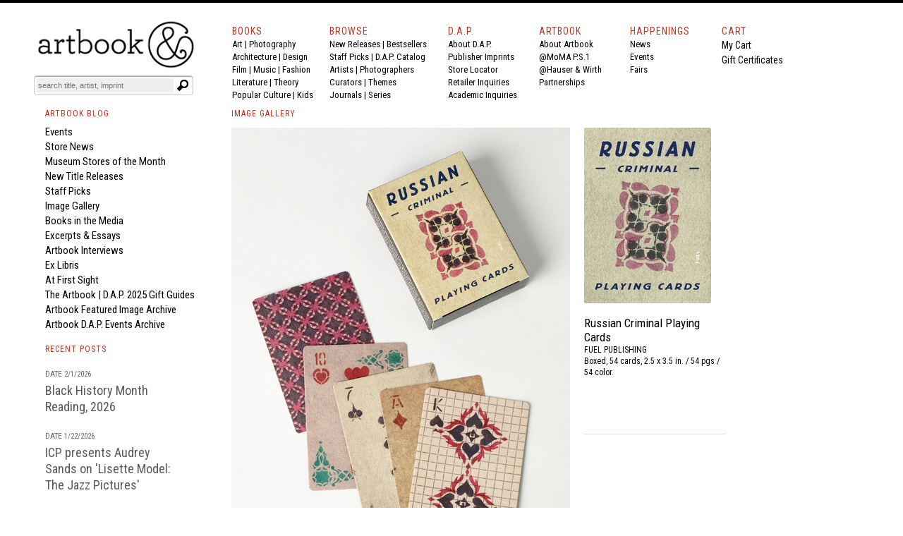

--- FILE ---
content_type: text/html
request_url: https://www.artbook.com/blog-russian-criminal-playing-cards.html
body_size: 22801
content:
<!DOCTYPE HTML><html lang="en"><head>
<title>New from FUEL! Russian Criminal Playing Cards</title><meta charset="iso-8859-1">



<meta name="Description" content="This deck of 54 standard-sized Russian criminal playing cards is published by FUEL." /><meta name="OG:TITLE" content="New from FUEL! Russian Criminal Playing Cards" /><meta name="og:url" content="https:/www.artbook.com/BLOG-RUSSIAN-CRIMINAL-PLAYING-CARDS.html" /><meta name="og:image" content="https://s.turbifycdn.com/aah/artbook/new-from-fuel-russian-criminal-playing-cards-31.gif" /><meta name="og:description" content="This deck of 54 standard-sized Russian criminal playing cards is published by FUEL." /><meta name="Keywords" content="ARTBOOK Blog, D.A.P. Blog, artbook, art books, Distributed Art Publishers, Russian Criminal Playing Cards, Soviet prison, blood and soot, stencil, design, 54 card deck, poker, tattoo, FUEL Publishing" /><meta name="twitter:card" content="summary_large_image" /><meta name="twitter:site" content="@artbook" /><meta name="twitter:title" content="New from FUEL! Russian Criminal Playing Cards" /><meta name="twitter:image" content="https://s.turbifycdn.com/aah/artbook/new-from-fuel-russian-criminal-playing-cards-31.gif" /><meta name="twitter:description" content="Published by FUEL Publishing. " /><!-- Global site tag (gtag.js) - Google Analytics -->
<script async src="https://www.googletagmanager.com/gtag/js?id=UA-73369234-1"></script>
<script>
  window.dataLayer = window.dataLayer || [];
  function gtag(){dataLayer.push(arguments);}
  gtag('js', new Date());

  gtag('config', 'UA-73369234-1');
</script>

<meta http-equiv="Content-Type" content="text/html; charset=iso-8859-1" >
<META NAME="ROBOTS" CONTENT="INDEX, FOLLOW">
<link href="https://fonts.googleapis.com/css?family=Roboto+Condensed:400,700|Roboto:400,400i,700" rel="stylesheet">
<link href="https://fonts.googleapis.com/icon?family=Material+Icons"
      rel="stylesheet">
<link rel="shortcut icon" href="https://sep.turbifycdn.com/ty/cdn/artbook/faviconnew2.ico" type="image/x-icon" >
<!-- Hotjar Tracking Code for www.artbook.com -->
<script>
    (function(h,o,t,j,a,r){
        h.hj=h.hj||function(){(h.hj.q=h.hj.q||[]).push(arguments)};
        h._hjSettings={hjid:1421889,hjsv:6};
        a=o.getElementsByTagName('head')[0];
        r=o.createElement('script');r.async=1;
        r.src=t+h._hjSettings.hjid+j+h._hjSettings.hjsv;
        a.appendChild(r);
    })(window,document,'https://static.hotjar.com/c/hotjar-','.js?sv=');
</script>

<link rel="apple-touch-icon" href="https://sep.turbifycdn.com/ty/cdn/artbook/apple-touch-icon.png" >
<link type="text/css" rel="stylesheet" href="https://sep.turbifycdn.com/ty/cdn/artbook/artbooknxt201904.css?t=1768611723&">

<style type="text/css">

#page-container {
  position: relative;
  min-height: 100vh;
width:100%;
 max-width:1200px;
margin:auto;

}

#content-wrap {
  padding-bottom: 2.5rem;    /* Footer height */
 max-width:1200px;
margin:auto;

}

#footer {
  position: absolute;
  bottom: 0;
left:0;
  width: 100%;
  height: 2.5rem;            /* Footer height */
background-color:#000;
color:#fff;
font-size:16px;
font-family:inherit;
}

html{border-top:4px solid #000}
body,div,span,iframe,h1,h2,h3,h4,h5,h6,p,a,em,img,strong,b,i,center,form,table{padding:0;border:0;vertical-align:baseline;color:#000;margin:0}

body{min-height: 100vh;BACKGROUND-COLOR:#FFF;COLOR:#000;FONT-SIZE:14px;FONT-WEIGHT:400;LINE-HEIGHT:1.5em;BORDER-TOP:0px solid #000;MARGIN-TOP:0;display:block;margin-left:auto;margin-right:auto;width:100%;}
body{font-family:'Roboto Condensed',Arial,sans-serif;}
img {margin-right:10px;}
i{font-style:italic;font-family:inherit;color:inherit;font-size:inherit;font-weight:inherit;}
b{font-family:inherit;color:inherit;font-size:inherit;font-weight:bold;}
strong{font-family:inherit;color:inherit;font-size:inherit;font-weight:400;line-height:inherit;}
#print_content{VISIBILITY:hidden;}
.formwrapper button{OVERFLOW:visible;POSITION:relative;FLOAT:right;BORDER:0;CURSOR:pointer;HEIGHT:20px;WIDTH:10%;FONT:400 11px/18px Arial,sans-serif;COLOR:#fff;FONT-STYLE:italic;TEXT-TRANSFORM:lowercase;BACKGROUND:#fff;-MOZ-BORDER-RADIUS:0 3px 3px 0;-WEBKIT-BORDER-RADIUS:0 3px 3px 0;BORDER-RADIUS:0 3px 3px 0;BACKGROUND-IMAGE:url(https://sep.turbifycdn.com/ty/cdn/artbook/symbblackmagglass.png);BACKGROUND-REPEAT:no-repeat;BACKGROUND-POSITION:center;PADDING:0;}
.cf:before,.cf:after{CONTENT:"";DISPLAY:table;}
.cf:after{CLEAR:both;}
.formwrapper{FLOAT:right;MARGIN-RIGHT:0;WIDTH:100%;BACKGROUND:#fff;-MOZ-BORDER-RADIUS:4px;-WEBKIT-BORDER-RADIUS:4px;BORDER-RADIUS:4px;-MOZ-BOX-SHADOW:0 1px 1px rgba(0,0,0,.4) inset, 0 1px 0 rgba(255,255,255,.2);-WEBKIT-BOX-SHADOW:0 1px 1px rgba(0,0,0,.4) inset, 0 1px 0 rgba(255,255,255,.2);BOX-SHADOW:0 1px 1px rgba(0,0,0,.4) inset, 0 1px 0 rgba(255,255,255,.2);PADDING:3px;}
.formwrapper input{WIDTH:87%;HEIGHT:16px;FLOAT:left;FONT:400 11px Arial,sans-serif;BORDER:0;BACKGROUND:#efefef;-MOZ-BORDER-RADIUS:3px 0 0 3px;-WEBKIT-BORDER-RADIUS:3px 0 0 3px;BORDER-RADIUS:3px 0 0 3px;MARGIN-BOTTOM:0;PADDING:2px;}
.formwrapper input:focus{OUTLINE:0;BACKGROUND:#fff;-MOZ-BOX-SHADOW:0 0 2px rgba(0,0,0,0) inset;-WEBKIT-BOX-SHADOW:0 0 2px rgba(0,0,0,0) inset;BOX-SHADOW:0 0 2px rgba(0,0,0,0) inset;}
.shadow{border-left:1px solid #ddd;border-top:1px solid #ddd;-MOZ-BOX-SHADOW: 3px 3px 4px #000;-WEBKIT-BOX-SHADOW: 6px 5px 7px #a3a3a3;BOX-SHADOW: 6px 5px 7px #a3a3a3;-MS-FILTER:"progid:DXImageTransform.Microsoft.Shadow(Strength=4, Direction=135, Color='#a3a3a3')";FILTER:progid:DXImageTransform.Microsoft.Shadow(Strength=4,Direction=135,Color='#a3a3a3');}
.cf{ZOOM:1;}
.formwrapper input::-webkit-input-placeholder,.formwrapper input:-moz-placeholder,.formwrapper input:-ms-input-placeholder{COLOR:#999;FONT-WEIGHT:400;FONT-STYLE:italic;}
.helper{display:inline-block;height:100%;vertical-align:middle;}
img{margin-right:10px;}
img.smallshadow{background:#EBEBEB;max-height:200px;max-width:190px;box-shadow:4px 3px 5px #A3A3A3;vertical-align:bottom}
img.shadow{display:block;margin-right:12px;margin-bottom:4px;}
img.imgcenter{background:#F5F4F0;vertical-align:middle;max-height:160px;max-width:140px;box-shadow:4px 3px 5px #A3A3A3;}
img.forshadow{background:#EBEBEB;max-height:160px;max-width:150px;box-shadow:4px 3px 5px #A3A3A3;}
img.featured{background:#FFFFFF;margin-right:10px;margin-bottom:4px;}
span{color:inherit;font-family:inherit;font-size:inherit;letter-spacing:inherit;}
a:link, a:visited, a:hover, a:active {color:inherit;text-decoration:none;border-bottom:none;}
a:hover{COLOR:#ba3921;}
h1,h2,h3,h4,h5,h6,p{COLOR:#000;FONT-SIZE:14px;FONT-WEIGHT:400;LINE-HEIGHT:21px;TEXT-ALIGN:left;}
p.menu,p.menu a:link,p.menu a:visited,p.menu:hover,p.menu:active{font-family:'Roboto Condensed', 'Arial Narrow',sans-serif;font-weight:400;font-size:13px;line-height:18px;color:#000;text-decoration:none;margin:0}
p.menu a:hover{color:#ba3922;}

h3.menu,h3.menu a:link,h3.menu a:visited,h3.menu:hover,h3.menu:active{font-family:'Roboto Condensed', 'Arial Narrow',sans-serif;font-weight:400;font-size:13px;line-height:16px;color:#000;text-decoration:none;}
h3.menu a:hover{color:#ba3922;}
.navlink, .navlink a:link, .navlink a:visited, .navlink a:hover, .navlink a:active, p.navlink,p.navlink a:link,p.navlink a:visited,p.navlink:active,p.navlink:hover{font-size:14px;font-family:'Roboto Condensed', 'Arial Narrow',sans-serif;font-weight:400;letter-spacing:1px;color:#ba3922;text-decoration:none}
.navlink a:hover, p.navlink a:hover{border-bottom:3px solid #ba3922;color:#000;}
p.redlabelhead,h3.redlabelhead,h5.redlabelhead,p.bpagelabelheadblack, h3.bpagelabelheadblack {color:#000;font-size:12px;letter-spacing:1px;font-weight:400;font-family:'Roboto Condensed','Arial Narrow', Arial,sans-serif;line-height:140%;padding-top:4px;margin-top:4px;margin-bottom:12px;text-decoration:none;border-bottom:none;}
h3.redlabelhead a:link,h3.redlabelhead a:visited,h3.redlabelhead a:hover,h3.redlabelhead a:active,h5.redlabelhead a:link,h5.redlabelhead a:visited,h5.redlabelhead a:hover,h5.redlabelhead a:active,p.redlabelhead a:link,p.redlabelhead a:visited,p.redlabelhead a:hover,p.redlabelhead a:active,p.bpagelabelheadblack a:link,p.bpagelabelheadblack a:visited, p.bpagelabelheadblack a:hover,p.bpagelabelheadblack a:active, h3.bpagelabelheadblack a:link, h3.bpagelabelheadblack a:visited, h3.bpagelabelheadblack a:hover, h3.bpagelabelheadblack a:active {color:#ba3922;font-size:12px;letter-spacing:1px;font-weight:400;font-family:'Roboto Condensed','Arial Narrow', Arial, sans-serif;padding-top:4px;margin-top:4px;margin-bottom:4px;line-height:140%;}
h3.redlabelhead a:hover,h5.redlabelhead a:hover,p.redlabelhead a:hover, p.bpagelabelheadblack a:hover, h3.bpagelabelheadblack a:hover {border-bottom:3px solid #ba3922;color:#000;}
h6{text-align:left;text-indent:0px;padding-left:0;font-family:'Roboto Condensed','Arial Narrow',Arial, sans-serif;letter-spacing:0px;font-weight:400;font-size:14px;margin-top:0px;padding-top:0px;margin-right:16px;line-height:140%;color:#000000;padding-left:0px;padding-right:0px;}
h6 a:link, h6 a:visited, h6 a:hover, h6 a:active {color:#ba3922;text-decoration:none;}
.booktitlebigred{COLOR:#ba3921;FONT-SIZE:21px;FONT-WEIGHT:400;LINE-HEIGHT:28px;MARGIN-BOTTOM:0;MARGIN-TOP:0;PADDING-BOTTOM:0;PADDING-TOP:0;BORDER-WIDTH:0;font-family:'Roboto Condensed','Arial Narrow',Arial}
h2.booktitlebigred, h2.booktitlebigred a:link, h2.booktitlebigred a:visited, h2.booktitlebigred a:hover, h2.booktitlebigred a:active {font-family:'Roboto Condensed','Arial Narrow', Arial;font-size:22px;
letter-spacing:0;
font-weight:400;line-height:130%;text-decoration:none; color:#000;}
h2.booktitlebigred a:hover {color:#ba3922}
.blogcredit,p.blogcredit,h6.blogcredit{font-family:'Roboto Condensed',Arial,sans-serif;color:#666;FONT-SIZE:11px;LETTER-SPACING:0;LINE-HEIGHT:14px;MARGIN-TOP:1px;MARGIN-BOTTOM:2px;FONT-WEIGHT:400;}
.blogabstract,.blogabstract a:link,.blogabstract a:visited,.blogabstract a:hover,.blogabstract a:active{font-family:'Roboto Condensed',Arial, sans-serif;font-size:13px;font-weight:400;padding-top:0;color:#000;line-height:17px;margin:0;text-decoration:none}
.blogabstract a:hover {color:#ba3921}
h4.blogabstract,h4.blogabstract a:link,h4.blogabstract a:visited,h4.blogabstract a:hover,h4.blogabstract a:active{font-family:'Roboto Condensed','Arial Narrow', Arial,sans-serif;color:#000;font-size:14px;letter-spacing:0;font-weight:400;line-height:130%;text-decoration:none;}
p.blogabstract,h3.blogabstract,h3.blogabstract a:link,h3.blogabstract a:visited,h3.blogabstract a:hover,h3.blogabstract a:active{font-family:'Roboto Condensed',Arial Narrow,sans-serif;font-size:17px;line-height:140%;color:#000000;font-weight:400;letter-spacing:0;padding-top:0;margin:0;text-decoration:none;}

h1.blogsidetitle,h1.blogsidetitle a:link,h1.blogsidetitle a:visited,h1.blogsidetitle a:hover,h1.blogsidetitle a:active,h2.sidetitle,h2.blogsidetitle,h2.blogsidetitle a:link,h2.blogsidetitle a:visited,h2.blogsidetitle a:hover,h2.blogsidetitle a:active{font-family:'Roboto Condensed','Arial Narrow', Arial,sans-serif;color:#000000;font-size:22px;letter-spacing:0;font-weight:400;line-height:130%;}
h3.blogsidetitle,h3.blogsidetitle a:link,h3.blogsidetitle a:visited,h3.blogsidetitle a:hover,h3.blogsidetitle a:active{font-family:'Roboto Condensed','Arial Narrow', Arial,sans-serif;color:#595959;font-size:18px;letter-spacing:0;font-weight:400;line-height:130%;text-decoration:none}
h1.blogsidetitle a:hover,h2.blogsidetitle a:hover,h3.blogsidetitle a:hover{color:#ba3921;}
h1.booksubbigred, h2.booksubbigred{font-size:17px;line-height:120%;font-family:'Roboto Condensed','Arial Narrow',Arial,sans-serif;font-weight:400;color:#000;}
h1.booktitlebigred{font-size:29px;line-height:120%;font-family:'Roboto Condensed','Arial Narrow',Arial,sans-serif;font-weight:400;color:#000;letter-spacing:0}
.bookpgcatcopy{font-family:'Roboto Condensed','Arial Narrow',Arial, sans-serif;letter-spacing:0px;font-size:17px;color:#333333;font-weight:400;line-height:160%;margin-bottom:3px;margin-top:2px;padding-top:0px;padding-bottom:2px;text-decoration:none;border-bottom:0;border-top:0px;}
.bookpgcatcopy p{font-family:'Roboto Condensed','Arial Narrow',Arial, sans-serif;letter-spacing:0px;font-size:17px;color:#333333;font-weight:400;line-height:160%;margin-bottom:1.4em!important;margin-top:2px;padding-top:0px;padding-bottom:0px;text-decoration:none;border-bottom:0;border-top:0px;}
.bookpgcatcopy br{display:block!important;margin-bottom:1.4em!important;}
h3.catcopy,h3.catcopy a:link, h3.catcopy a:visited, h3.catcopy a:hover, h3.catcopy a:active, p.catcopy,p.catcopy a:link, p.catcopy a:visited, p.catcopy a:hover, p.catcopy a:active, .catcopy, catcopy a:link, .catcopy a:visited, .catcopy a:hover, .catcopy a:active, div.catcopy, div.catcopy p{font-family:'Roboto Condensed','Arial Narrow',Arial, sans-serif;letter-spacing:0px;font-size:17px;color:#333333;font-weight:400;line-height:160%;margin-bottom:3px;margin-top:2px;padding-top:0px;padding-bottom:2px;text-decoration:none;border-bottom:0;border-top:0px;}
h3.catcopy a:hover, p.catcopy a:hover, .catcopy a:hover {border-bottom:0;text-decoration:none;font-weight:400;color:#ba3921;}
b,.catcopy b, h3.catcopy b,p.catcopy b{font-size:inherit;line-height:inherit;font-weight:700;}
h2.catanno,p.catanno {font-family:'Roboto Condensed','Arial Narrow', Arial;font-size:15px;color:#000;font-weight:400;line-height:120%;text-decoration:none;}
.at-icon{fill:#fff;border:0;}
.at-icon-wrapper{display:inline-block;overflow:hidden;}
a .at-icon-wrapper{cursor:pointer;}
.addthis_toolbox a.at300b,.addthis_toolbox a.at300m{width:auto;}
.addthis_toolbox a{margin-bottom:5px;line-height:initial;}
div.atclear{clear:both;}
.addthis_default_style .at300b,.addthis_default_style .at300m{float:left;}
.addthis_default_style .at300b,.addthis_default_style .at300m{padding:0 2px;}
.at300b,.at300m{cursor:pointer;}
#_atssh{width:1px!important;height:1px!important;border:0!important;}
.nxt-ac-main{zoom:1;}
.nxt-ac-main:after{content:" ";display:block;visibility:hidden;clear:both;height:.1px;font-size:.1em;line-height:0;}
.nxt-ac-main{z-index:1050;font-family:Arial,"Helvetica Neue",Helvetica,Geneva,sans-serif;font-size:12px;width:400px!important;position:absolute;top:133px; left: 21px;overflow:hidden;padding:5px;margin:0;text-align:left;border:1px solid #ddd;min-height:20px;-webkit-border-radius:0 0 5px 5px;-moz-border-radius:0 0 5px 5px;border-radius:0 0 5px 5px;-webkit-box-shadow:0 2px 5px #ccc;-moz-box-shadow:0 2px 5px #ccc;box-shadow:0 2px 5px #ccc;-webkit-box-shadow:0 2px 5px rgba(0,0,0,.2);-moz-box-shadow:0 2px 5px rgba(0,0,0,.2);box-shadow:0 2px 5px rgba(0,0,0,.2);}
.nxt-ac-main{background-color:#fff;}
.nxt-ac-main:after{content:" ";display:block;visibility:hidden;clear:both;height:0.1px;font-size:0.1em;line-height:0;}
.nxt-refines-surround {padding-left:20px}
#nxt_Catalogitemprodavail_refine_wrap,
#nxt_Catalogitempublisher_refine_wrap, #nxt_Catalogitempubyear_refine_wrap {padding-left:12px;}

li > a { 
    padding-left: 30px; text-indent:-15px;
}

div.rev{font-family:'Roboto Condensed','Arial Narrow',Arial,sans-serif;font-size:14px;float:left;padding-top:3px;margin-bottom:12px;padding-right:10px;margin-right:20px;}
p.rev{margin-top:0px;padding-top:0px;}
p.rev:first-child{font-family:'Roboto Condensed','Arial Narrow', Arial,sans-serif;font-weight:400;font-size:14px;margin-top:0px;padding-top:0px;display:inline;margin-right:8px;}
p.rev:nth-child(2){font-family:'Roboto Condensed','Arial Narrow',Arial, sans-serif;letter-spacing:0px;font-weight:normal;margin-top:0px;padding-top:0px;display:inline;}
p.rev:nth-child(3){font-family:'Roboto Condensed','Arial Narrow',Arial, sans-serif;letter-spacing:0px;;margin-top:8px;}
p.rev:nth-child(3):before{content:"'";}
p.rev:last-child:after{content:"'";}
h3.spectag,h3.spectag a:link,h3.spectag a:visited,h3.spectag a:hover,h3.spectag a:active{font-family:'Roboto Condensed','Arial Narrow', Arial,sans-serif;color:#666;font-size:12px;letter-spacing:0.1em;line-height:130%;font-weight:400;text-transform:uppercase; text-decoration:none;}
.spectag, p.spectag{font-family:'Roboto Condensed', Arial,sans-serif;color:#666;font-size:11px;line-height:130%;letter-spacing:0;font-weight:400; text-decoration:none;margin:0}
h3.spectag a:hover{color:#ba3921;}
h4.spectag{font-family:'Roboto Condensed', Arial,sans-serif;color:#666;font-size:11px;line-height:130%;letter-spacing:0;font-weight:400; text-decoration:none;margin:0}
p.infot,.infot{font-family:'Roboto Condensed','Arial Narrow', Arial,sans-serif;font-weight:400;font-size:13px;margin-top:0px;padding-top:0px;line-height:18px;margin-right:8px;color:#000;}
.infolink a:link {color:white;}
.infol,.infol a:link,.infol a:visited,.infol a:hover,.infol a:active,h2.infol,h2.infol a:link,h2.infol a:visited,h2.infol a:hover,h2.infol a:active{font-family:'Roboto Condensed','Arial Narrow', Arial,sans-serif;font-weight:400;font-size:16px;margin-top:0px;margin-bottom:6px;color:#000;}
.infol a:hover,h2.infol a:hover{color:#ba3922;}
span.infol{font-size:13px;line-height:21px;letter-spacing:1px;font-weight:400;color:#747474}
.lightcallout, .lightcallout a:link, .lightcallout a:visited, .lightcallout a:hover, .lightcallout a:active {font-family:'Roboto Condensed','Arial Narrow',Arial,sans-serif;FONT-SIZE:18px;BORDER-TOP:0px solid #ba3921;PADDING-TOP:8px;LINE-HEIGHT:1.4em;FONT-WEIGHT:400;COLOR:#595959;MARGIN-TOP:4px;PADDING-BOTTOM:8px;MARGIN-BOTTOM:8px;text-decoration:none;}
.bigcall, .bigcall a:link, .bigcall a:visited, .bigcall a:active {
    font-family: 'Roboto Condensed', Arial, sans-serif;
    font-size: 22px;
    line-height: 120%;
    font-weight: 400;
    color: #000;
}

.lightcallout a:hover{COLOR:#ba3921;}
 h2.lightcallout, h2.lightcallout a:link, h2.lightcallout a:visited, h2.lightcallout a:hover, h2.lightcallout a:active, h4.lightcallout,h4.lightcallout a:link,h4.lightcallout a:visited,h4.lightcallout a:hover,h4.lightcallout a:active{font-family:'Roboto Condensed','Arial Narrow',Arial,sans-serif;font-size:22px;line-height:120%;font-weight:400;color:#737373;text-decoration:none;border-bottom:0px;padding-bottom:8px;border-top:0px;MARGIN-BOTTOM:8px;}
h2.lightcallout a:hover, h4.lightcallout a:hover{color:#000;text-decoration:none;}
h2.lightcallout {border-top:0px solid #ba3922;margin-top:4px;padding-top:8px;padding-bottom:8px;}
h2.bpagecallout{font-family:'Roboto Condensed','Arial Narrow',Arial, sans-serif;letter-spacing:0px;letter-spacing:0px;font-size:14px;color:#000;font-weight:400;line-height:140%;margin-bottom:margin-bottom:1.36em;;margin-top:2px;padding-top:0px;padding-bottom:2px;text-decoration:none;border-bottom:0;border-top:0px;}
h2.redstrong{font-family:'Roboto Condensed','Arial Narrow', Arial,sans-serif;color:#ba3922;font-weight:400;font-size:17px;line-height:120%;margin-bottom:17px;}
.newspec,p.newspec,h3.newspec{font-family:'Roboto Condensed','Arial Narrow', Arial,sans-serif;font-weight:400;font-size:12px;line-height:140%;margin-top:0px;margin-bottom:6px;text-transform:none}
h3.newspec {text-transform:uppercase;}
ul.b {list-style-type: square;list-style-position:inside;margin-top:12px;}
li { 
    padding-left: 16px; text-indent:-15px;
}
h2.repcopy {font-family:'Roboto Condensed','Arial Narrow',Arial,sans-serif; letter-spacing:0px; font-size:14px;color:#333333;font-weight:400;line-height:140%;margin-bottom:3px;margin-top:2px;padding-top:0px;padding-bottom:2px;text-decoration:none;border-bottom:0;border-top:0px; }
h2.repcopy ul.b {
    display: none;
    
}

h2.repcopy:hover ul.b {
   display:none;position: fixed;background-color:#f4f4f4;
    bottom: 0;
    left: 320px;
    width: 550px;
    border: 3px solid #777;
    font-size:14px;padding:8px;
}

h2.repcopy li {font-size:14px;}
h2.repcopy li b {font-size:14px;font-weight:400}
h2.repcopy b {font-size:14px;font-weight:400}

h2.catauth,h3.catauth,h4.catauth,p.catauth {font-family:'Roboto Condensed','Arial Narrow',Arial,sans-serif; letter-spacing:0px; font-size:14px;color:#333333;font-weight:400;line-height:120%;margin-bottom:3px;margin-top:2px;padding-top:0px;padding-bottom:2px;text-decoration:none;border-bottom:0;border-top:0px; }
p.blogsidetitle {font-family:'Roboto Condensed','Arial Narrow',Arial,sans-serif; letter-spacing:0px; font-size:18px;color:#000000;font-weight:normal;line-height:120%;margin-bottom:3px;margin-top:2px;padding-top:0px;padding-bottom:2px;text-decoration:none;border-bottom:0;border-top:0px; }
div.copyplus {margin-bottom:16px;margin-top:4px;padding-right:30px;padding-bottom:2px;}

div.copyplus > strong {font-family:'Roboto Condensed','Arial Narrow',Arial,sans-serif;display:block;margin-bottom:16px;font-weight:400;margin-right:150px;font-size:15px;line-height:170%;}

div.copyplus > p {margin-right:150px; font-family:'Roboto Condensed','Arial Narrow',Arial,sans-serif; letter-spacing:0px; letter-spacing:0px; font-size:14px;color:#000;font-weight:400;line-height:170%;margin-bottom: 1.4em !important;margin-top:2px;padding-top:0px;padding-bottom:0px;text-decoration:none;}
h3.menusidetitle, h3.menusidetitle a:link, h3.menusidetitle a:visited,  h3.menusidetitle a:active {
    font-family: 'Roboto Condensed','Arial Narrow', Arial,sans-serif;
    color: #000;
    font-size: 15px;
    letter-spacing: 0;
    font-weight: 400;
line-height:21px
}

.smalltitle,.smalltitle a:link, .smalltitle a:visited, .smalltitle a:hover, .smalltitle a:active    {color:#000;font-family:'Roboto Condensed','Arial Narrow', Arial;font-size:16px;font-weight:400;line-height:1.2;text-decoration:none;letter-spacing:0}
.smalltitle a:hover{color:#ba3921;text-decoration:none;}
h5.smalltitle, h5.smalltitle a:link, h5.smalltitle a:visited, h5.smalltitle a:hover, h5.smalltitle a:active, h6.smalltitle {
    color: #000;letter-spacing:0em;
    font-family: 'Roboto Condensed','Arial Narrow', Arial;font-size:15px;line-height:1.3;text-decoration:none;font-weight:400
}
h5.smalltitle a:hover,h6.smalltitle a:link, h6.smalltitle a:visited, h6.smalltitle a:hover, h6.smalltitle a:active {
    color: #ba3922;
}

h6.smallpub, .smallpub {
    font-weight: 400;
    text-transform: none;
    font-family: 'Roboto Condensed',Arial,sans-serif;
    color: #666;
    font-size: 11px;
    letter-spacing: 0;
}
.smallstatus {
    font-weight: 400;
    text-transform: none;
    font-family: 'Roboto Condensed',Arial,sans-serif;
    color: #666;
    font-size: 11px;
    letter-spacing: 0;
    line-height: 120%;
}
h1.superbigred, h1.superbigred a:link, h1.superbigred a:visited, h1.superbigred a:hover, h1.superbigred a:active, h1.leader, .leader, h1.leader a:link, .leader a:link, h1.leader a:visited, .leader a:visited, h1.leader a:hover, .leader a:hover, h1.leader a:active, .leader a:active {
    color: #000;
    font-family: 'Roboto Condensed',Arial,sans-serif;
    font-weight: 400;
    padding-top: 12px;
    margin-top: 0;
    font-size: 22px;
    line-height: 22px;
    margin-bottom: 12px;
border-top: 1px dotted #ccc;
    
}

h5.artistname, h5.artistname a:link, h5.artistname a:visited, h5.artistname a:hover,h5.artistname a:active {
    font-family: 'Roboto Condensed','Arial Narrow', Arial;
    font-size: 14px;
    color: #000;
    letter-spacing: 0;
    font-weight: 400;
    line-height: 140%;
    text-decoration: none;
}
h5.artistname a:hover {color:#ba3922}
p.retailbig {font-family:'Roboto Condensed','Arial Narrow',sans-serif;font-size:30px;
letter-spacing:0;
font-weight:400;line-height:130%;color:#595959;}
p.retailbig a:link, p.retailbig a:visited, p.retailbig a:active {color:#000}
p.retailbig a:hover {color:#ba3921}

p.retailnorm {font-family:'Roboto Condensed','Arial Narrow','Trebuchet MS', Arial,sans-serif;font-size:24px;
letter-spacing:0;
font-weight:400;line-height:130%;color:#000;}
p.retailnorm a:link, p.retailnorm a:visited, p.retailnorm a:active {color:#000}
p.retailnorm a:hover {color:#ba3921}

h2.exlibris {font-family:'Roboto Condensed','Arial Narrow',sans-serif;font-size:17px;line-height:1.4;color:#000;font-weight:400;margin-bottom:20px;}

div.img-list {display: inline-block;
  display:table-cell;
  height: 170px;
  margin: 0 1em 1em 0;
  position: relative;
  width: 150px;
  vertical-align:bottom;}
span.text-content {
  background: rgba(250,250,250,0.8);
  color: #000;
  font-size:12px;
  font-family:'Roboto Condensed','Arial Narrow','Trebuchet MS', Arial,sans-serif;font-weight:400;
  line-height:130%;
  cursor: pointer;
  display: table;
  height: 30px;
  left: 0;
  position: absolute;
  bottom: 0;
  width: 150px;
  opacity: 0;
/* IE 8 */
  -ms-filter: "progid:DXImageTransform.Microsoft.Alpha(Opacity=0)";

  /* IE 5-7 */
  filter: alpha(opacity=0);

  /* Netscape */
  -moz-opacity: 0.0;

  /* Safari 1.x */
  -khtml-opacity: 0.0;
  -webkit-transition: opacity 500ms;
  -moz-transition: opacity 500ms;
  -o-transition: opacity 500ms;
  transition: opacity 500ms;
}

span.text-content span {
  display: table-cell;
  text-align: center;
  vertical-align: middle;
}
div.boxyone {background-color:#f1f1f1;font-family:'Roboto Condensed','Arial Narrow',Arial,'Trebuchet MS', sans-serif; letter-spacing:0px;font-weight: 400;font-size: 24px;line-height:1.2;color:#ffffff;display: table-cell;
        width: 250px;
        height: 160px;
        padding: 16px;
      
        vertical-align: middle;
box-shadow: 0 4px 8px 0 rgba(0,0,0,0.4);
  transition: 0.3s;
}
div.boxy {background-color:#000000;font-family:'Roboto Condensed','Arial Narrow',Arial,'Trebuchet MS', sans-serif; letter-spacing:0px;font-weight: 400;font-size: 24px;line-height:1.2;color:#ffffff;display: table-cell;
        width: 250px;
        height: 160px;
        padding: 16px;
        vertical-align: middle;
        box-shadow: 0 4px 8px 0 rgba(0,0,0,0.4);
  transition: 0.3s;
}



div.boxy:hover {background-color:#ba3922; box-shadow: 0 8px 16px 0 rgba(0,0,0,0.2);}
div.boxyone:hover {background-color:#ba3922; box-shadow: 0 8px 16px 0 rgba(0,0,0,0.4);}

div.img-list:hover span.text-content {
  opacity: 1;
/* IE 8 */
  -ms-filter: "progid:DXImageTransform.Microsoft.Alpha(Opacity=0)";

  /* IE 5-7 */
  filter: alpha(opacity=0);

  /* Netscape */
  -moz-opacity: 1;

  /* Safari 1.x */
  -khtml-opacity: 1;
}
h3.menusidetitle a:hover, h1.blogsidetitle a:hover, h2.blogsidetitle a:hover, h3.blogsidetitle a:hover, h5.smalltitle a:hover, h5.blogsidetitle a:hover {color:#ba3921;font-family:'Roboto Condensed','Arial Narrow','Trebuchet MS', Arial;}

.ygrid {margin-top:10px;margin-bottom:10px;width:100%;display:grid;grid-template-columns: repeat(3, minmax(0, 1fr));grid-gap: 0 15px;}
@media only screen and (max-width : 1030px) {
	.ygrid {grid-template-columns: repeat(2, minmax(0, 1fr));grid-gap: 0 10px;}
}
@media only screen and (max-width : 770px) {
	.ygrid {grid-template-columns: repeat(1, minmax(0, 1fr));grid-gap: 0;}
}
</style>
<script type="text/javascript">function set_cookie ( name, value, exp_y, exp_m, exp_d, path, domain, secure )
{
  var cookie_string = name + "=" + escape ( value );

  if ( exp_y )
  {
    var expires = new Date ( exp_y, exp_m, exp_d );
    cookie_string += "; expires=" + expires.toGMTString();
  }

  if ( path )
        cookie_string += "; path=" + escape ( path );

  if ( domain )
        cookie_string += "; domain=" + escape ( domain );
  
  if ( secure )
        cookie_string += "; secure";
  
  document.cookie = cookie_string;
}

function delete_cookie ( cookie_name )
{
  var cookie_date = new Date ( );  // current date & time
  cookie_date.setTime ( cookie_date.getTime() - 1 );
  document.cookie = cookie_name += "=; expires=" + cookie_date.toGMTString();
}
function get_cookie ( cookie_name )
{
  var results = document.cookie.match ( '(^|;) ?' + cookie_name + '=([^;]*)(;|$)' );

  if ( results )
    return ( unescape ( results[2] ) );
  else
    return null;
}
</script>
<script type="text/javascript">
function PrintDate()
{
var monthNames = new Array ("Jan.","Feb.","March","April","May","June","July","August","September","October","November","December"); var now = new Date(); document.write(monthNames[now.getMonth()] + " " + now.getDate() + ", "+ [now.getYear() +1900] ); }

var slideMenu=function(){
	var sp,st,t,m,sa,l,w,sw,ot;
	return{
		build:function(sm,sw,mt,s,sl,h){
			sp=s; st=sw; t=mt;
			m=document.getElementById(sm);
			sa=m.getElementsByTagName('li');
			l=sa.length; w=m.offsetWidth; sw=w/l;
			ot=Math.floor((w-st)/(l-1)); var i=0;
			for(i;i<l;i++){s=sa[i]; s.style.width=sw+'px'; this.timer(s)}
			if(sl!=null){m.timer=setInterval(function(){slideMenu.slide(sa[sl-1])},t)}
		},
		timer:function(s){s.onmouseover=function(){clearInterval(m.timer);m.timer=setInterval(function(){slideMenu.slide(s)},t)}},
		slide:function(s){
			var cw=parseInt(s.style.width,'10');
			if(cw<st){
				var owt=0; var i=0;
				for(i;i<l;i++){
					if(sa[i]!=s){
						var o,ow; var oi=0; o=sa[i]; ow=parseInt(o.style.width,'10');
						if(ow>ot){oi=Math.floor((ow-ot)/sp); oi=(oi>0)?oi:1; o.style.width=(ow-oi)+'px'}
						owt=owt+(ow-oi)}}
				s.style.width=(w-owt)+'px';
			}else{clearInterval(m.timer)}
		}
	};
}();





</SCRIPT>
<script type="text/javascript">function Clickheretoprint()
{ 
  var disp_setting="toolbar=yes,location=no,directories=yes,menubar=yes,"; 
      disp_setting+="scrollbars=yes,width=650, height=600, left=10, top=15"; 
  var content_vlue = document.getElementById("print_content").innerHTML; 
  
  var docprint=window.open("","",disp_setting); 
   docprint.document.open(); 
   
   docprint.document.write('<body onLoad="self.print()"><center>');          
   docprint.document.write(content_vlue);          
   docprint.document.write('<\/center>'); 
   docprint.document.close(); 
   docprint.focus(); 
}
</script>

<script type="text/javascript">
function mailpage()
{
mail_str = "mailto:?subject=ARTBOOK " + document.title;
mail_str += "&body=I thought you might be interested in this title at ARTBOOK.com: "+ document.title;
mail_str += ". Here is the page link " + location.href; 
location.href = mail_str;
}
</script>

<script type="text/javascript" > function searchValue(val) { if(val.value!='') { val.value = "ISBN "+val.value+" "; return true; } else { return false; } } </script> 
<script type="text/javascript" > function searchStock(val) { if(val.value!='') { val.value = "IN STOCK "+val.value+" "; return true; } else { return false; } } </script></head><body><div id='page-container'><div id='content-wrap'><div style="float:left;font-family:'Roboto Condensed','Arial Narrow','Trebuchet MS',Arial,sans-serif; height:16px;width:100%;padding-top:2px;background-color:#ffffff;font-size:14px;letter-spacing:1.2px;color:#000000;;margin-bottom:2px;"><div id="ys_superbar" style="background-color:#FFF;font-size:14px;line-height:16px;font-family:'Roboto Condensed','Arial Narrow', Arial ,sans-serif;color:#000;border-bottom:0px solid black;float:right;"> 
   
   
</div>
</div>
<center><table border="0" align="left" cellspacing="0" cellpadding="0" width="'100%'"><tr bgcolor=""#ffffff"" align="left" valign="top" id="headerRow"><td bgcolor=""#ffffff"" align="left" valign="top" width="10" colspan="1" rowspan="1"><div style='width:10px;height:2px;'></div></td><td align="left" valign="top" width="19%" colspan="1" rowspan="1"><table border="0" align="left" cellspacing="0" cellpadding="0" width=""100%""><tr align="left" valign="top"><td align="left" valign="top" width=""100%"" colspan="1" rowspan="1"><div style='float:left;margin-top:2px;width:100%;background-color:#ffffff;margin-bottom:8px;'><SCRIPT TYPE="TEXT/JAVASCRIPT">
<!-- Hide script from old browsers
 var abpartnerlogo = get_cookie ( "abpartnerlogo" );
var abpartnergoto = get_cookie ("abpartnergoto");
if (abpartnerlogo !=null)
{
document.write ( "<a href='https://www.artbook.com/" + abpartnergoto +"' ><img src='https://sep.turbifycdn.com/ty/cdn/artbook/" + abpartnerlogo + "' width=210 align=left  border=0 alt='partner'></a>" );
}
else
{
document.write("<a href='index.html'><img src='https://sep.turbifycdn.com/ty/cdn/artbook/ARTBOOKLOGO_250px.gif' height=72 align=left border=0 alt='ARTBOOK LOGO'></a>");
}

//-- Stop hiding script -->
</SCRIPT></div></td></tr><tr><td bgcolor=""#ffffff"" align="left" valign="top" width="100%" colspan="1" rowspan="1"><div style="margin-top:0px;float:left;width:218px;margin-left:4px;margin-right:0px;padding-right:0px;padding-bottom:0px;margin-bottom:4px;">
	<form class="formwrapper cf" style="border:1px solid #ccc;" method="get"  action="searchresults.html">
		<input class="ss__autocomplete__input" type="text" aria-label="Search" value="" name="query"  placeholder="search title, artist, imprint"> <button type="submit"  value="search" aria-label="Submit search text"></button>
	</form>
</div></td></tr></table></td><td bgcolor=""#ffffff"" align="left" valign="top" width="10" colspan="1" rowspan="1"></td><td bgcolor=""#ffffff"" align="left" valign="top" width="24" colspan="1" rowspan="1"></td><td bgcolor=""#ffffff"" align="left" valign="top" width="72%" colspan="1" rowspan="1"><table align="left" cellspacing="0" cellpadding="1" width="100%"><tr align="left" valign="top"><td align="left" valign="top" width="14%" colspan="1" rowspan="1"><table border="0" align="left" cellspacing="0" cellpadding="0" width="100%"><tr align="left" valign="top"><td align="left" valign="top" width="100%" colspan="1" rowspan="1"><div style='margin-top:8px; height:20px'><p class='navlink' style='display:inline;'>BOOKS</p></div></td></tr><tr align="left" valign="top"><td align="left" valign="top" width="100%" colspan="1" rowspan="1"><p class='menu'><a href="catalog--art.html">Art</a> | <a href="catalog--photography.html">Photography</a><br /><a href="catalog--architecture---urban-studies.html">Architecture</a> | <a href="catalog--design---decorative-arts.html">Design</a><br /><a href="catalog--film---video.html">Film | </a><a href="catalog--music-and-performance.html">Music</a> | <a href="catalog--fashion.html">Fashion</a><br /><a href="catalog--literature.html">Literature</a> | <a href="catalog--nonfiction---criticism.html">Theory</a><br /><a href="catalog--popular-culture.html">Popular Culture</a> | <a href="kidfriendly.html">Kids</a></p></td></tr></table></td><td align="left" valign="top" width="17%" colspan="1" rowspan="1"><table border="0" align="left" cellspacing="0" cellpadding="0" width="100%"><tr align="left" valign="top"><td align="left" valign="top" width="100%" colspan="1" rowspan="1"><div style='margin-top:8px;height:20px'><p class='navlink' style='display:inline;'>BROWSE</p></div></td></tr><tr align="left" valign="top"><td align="left" valign="top" width="100%" colspan="1" rowspan="1"><p class='menu'><a href="newreleases.html">New Releases</a> | <a href="beboonarphan.html">Bestsellers</a><br /><a href="blog-staff-10-home.html">Staff Picks</a> | <a href="catalog--9999-current.html">D.A.P. Catalog</a><br /><a href="catalog--art--monographs.html">Artists</a> | <a href="catalog--photography--monographs.html">Photographers</a><br /><a href="curators.html">Curators</a> | <a href="curated-libraries.html">Themes</a><br /><a href="catalog--journals.html">Journals</a> | <a href="dapseries.html">Series</a></p></td></tr></table></td><td align="left" valign="top" width="13%" colspan="1" rowspan="1"><table border="0" align="left" cellspacing="0" cellpadding="0" width="100%"><tr align="left" valign="top"><td align="left" valign="top" width="100%" colspan="1" rowspan="1"><div style='margin-top:8px;height:20px'><p class='navlink' style='display:inline;'>D.A.P.</p></div></td></tr><tr align="left" valign="top"><td align="left" valign="top" width="100%" colspan="1" rowspan="1"><p class='menu'><a href="aboutdap.html">About D.A.P.</a><br /><a href="publishers1.html">Publisher Imprints</a><br /><a href="stores.html">Store Locator</a><br /><a href="dap-retailer-inquiries.html">Retailer Inquiries</a><br /><a href="courad.html">Academic Inquiries</a></p></td></tr></table></td><td align="left" valign="top" width="13%" colspan="1" rowspan="1"><table border="0" align="left" cellspacing="0" cellpadding="0" width="100%"><tr align="left" valign="top"><td align="left" valign="top" width="100%" colspan="1" rowspan="1"><div style='margin-top:8px;height:20px'><p class='navlink' style='display:inline;'>ARTBOOK</p></div></td></tr><tr align="left" valign="top"><td align="left" valign="top" width="100%" colspan="1" rowspan="1"><p class='menu'><a href="about-artbook.html">About Artbook</a><br /><a href="artbookps1.html">@MoMA P.S.1</a><br /><a href="artbook-hw-la.html">@Hauser & Wirth</a><br /><a href="artbook.html">Partnerships</a><br /></p></td></tr></table></td><td align="left" valign="top" width="13%" colspan="1" rowspan="1"><table border="0" align="left" cellspacing="0" cellpadding="0" width="100%"><tr align="left" valign="top"><td align="left" valign="top" width="100%" colspan="1" rowspan="1"><div style='margin-top:8px;height:20px'><p class='navlink' style='display:inline;'>HAPPENINGS</p></div></td></tr><tr align="left" valign="top"><td align="left" valign="top" width="100%" colspan="1" rowspan="1"><p class='menu'><a href="blog-featured-home.html">News</a><br /><a href="blog-event-home.html">Events</a><br /><a href="fairs.html">Fairs</a><br /><br /></p></td></tr></table></td><td align="left" valign="top" width="17%" colspan="1" rowspan="1"><table border="0" align="left" cellspacing="0" cellpadding="0" width="100%"><tr align="left" valign="top"><td align="left" valign="top" width="100%" colspan="1" rowspan="1"><div style='margin-top:8px;height:20px'><p class='navlink' style='display:inline;'>CART</p></div><a href="https://order.store.turbify.net/artbook/cgi-bin/wg-order?artbook">My Cart</a><br /><a href="gift-certificates.html">Gift Certificates</a></p></div></td></tr><tr align="left" valign="top"><td align="left" valign="top" width="100%" colspan="1" rowspan="1"></td></tr></table></td></tr></table></td><td bgcolor=""#ffffff"" align="left" valign="top" width="4%" colspan="1" rowspan="1"></td></tr><br><tr bgcolor=""#ffffff"" align="left" valign="top"><td bgcolor=""#ffffff"" align="left" valign="top" width=""100%"" colspan="6" rowspan="1"><table border="0" align="left" cellspacing="0" cellpadding="0" width="100%"><tr align="left" valign="top"><td bgcolor="#ffffff" align="left" valign="top" width="2%" colspan="1" rowspan="1"></td><td bgcolor=""#ffffff"" align="left" valign="top" width="19%" colspan="1" rowspan="1"><H3 class='redlabelhead' style='margin-bottom:8px;'><a href="blog.html">ARTBOOK BLOG</a></h3><h3 class='menusidetitle'  ><a href="blog-event-home.html">Events</a></h3><h3 class='menusidetitle'  ><a href="store-news.html">Store News</a></h3><h3 class='menusidetitle'  ><a href="museum-stores.html">Museum Stores of the Month</a></h3><h3 class='menusidetitle'  ><a href="themes.html">New Title Releases</a></h3><h3 class='menusidetitle'  ><a href="blog-staff-10-home.html">Staff Picks</a></h3><h3 class='menusidetitle'  ><a href="blog-featured-home.html">Image Gallery</a></h3><h3 class='menusidetitle'  ><a href="blog-press-home.html">Books in the Media</a></h3><h3 class='menusidetitle'  ><a href="blog-book-excerpt-home.html">Excerpts & Essays</a></h3><h3 class='menusidetitle'  ><a href="blog-interviews-home.html">Artbook Interviews</a></h3><h3 class='menusidetitle'  ><a href="blog-ex-libris-home.html">Ex Libris</a></h3><h3 class='menusidetitle'  ><a href="blog-first-sight-home.html">At First Sight</a></h3><h3 class='menusidetitle'  ><a href="holiday-gift-guide.html">The Artbook | D.A.P. 2025 Gift Guides</a></h3><h3 class='menusidetitle'  ><a href="blog-featured-archive.html">Artbook Featured Image Archive</a></h3><h3 class='menusidetitle'  ><a href="blog-events-archive.html">Artbook D.A.P. Events Archive</a></h3><p class='redlabelhead' style='margin-top:12px;margin-bottom:12px;'><a href="blog.html">RECENT POSTS</a></p><div style='margin-top:8px;width:80%;float:left;margin-right:20%;'><p class='blogcredit'>DATE 2/1/2026</p><h3 class='blogsidetitle' style='margin-bottom:24px;margin-top:4px;' ><a href="blog-staff-picks-black-history-2026.html">Black History Month Reading, 2026</a></h3><p class='blogcredit'>DATE 1/22/2026</p><h3 class='blogsidetitle' style='margin-bottom:24px;margin-top:4px;' ><a href="blog-event-icp-lisette-model.html">ICP presents Audrey Sands on 'Lisette Model: The Jazz Pictures'</a></h3><p class='blogcredit'>DATE 1/21/2026</p><h3 class='blogsidetitle' style='margin-bottom:24px;margin-top:4px;' ><a href="blog-event-future-of-the-art-world-guggenheim.html">Guggenheim Museum presents 'The Future of the Art World' author András Szántó in conversation with Mariët Westermann, Agnieszka Kurant and Souleymane Bachir Diagne</a></h3><p class='blogcredit'>DATE 1/19/2026</p><h3 class='blogsidetitle' style='margin-bottom:24px;margin-top:4px;' ><a href="blog-event-gardens-of-venice-rizzoli.html">Rizzoli Bookstore presents Toto Bergamo Rossi, Diane Von Furstenberg and Charles Miers on 'The Gardens of Venice'</a></h3><p class='blogcredit'>DATE 1/19/2026</p><h3 class='blogsidetitle' style='margin-bottom:24px;margin-top:4px;' ><a href="blog-black-journalism.html">Black Photojournalism, 1945 to 1984</a></h3><p class='blogcredit'>DATE 1/18/2026</p><h3 class='blogsidetitle' style='margin-bottom:24px;margin-top:4px;' ><a href="blog-event-artbook-ps1-monument-lab.html">Artbook at MoMA PS1 presents Paul M. Farber and Sue Mobley launching 'Monument Lab: Re:Generation'</a></h3><p class='blogcredit'>DATE 1/17/2026</p><h3 class='blogsidetitle' style='margin-bottom:24px;margin-top:4px;' ><a href="blog-event-artbook-hw-double-player.html">Artbook at Hauser & Wirth Los Angeles Bookstore presents Peter Tomka on 'Double Player'</a></h3><p class='blogcredit'>DATE 1/14/2026</p><h3 class='blogsidetitle' style='margin-bottom:24px;margin-top:4px;' ><a href="blog-event-bernstein-commentary-printed-matter.html">Printed Matter, Inc. presents Pedro Bernstein and Courtney Smith on "Commentary on 'Approximations to the Object'"</a></h3><p class='blogcredit'>DATE 1/13/2026</p><h3 class='blogsidetitle' style='margin-bottom:24px;margin-top:4px;' ><a href="blog-event-atlanta-january-2026.html">Join us at the Winter Atlanta Gift & Home Market 2026</a></h3><p class='blogcredit'>DATE 1/12/2026</p><h3 class='blogsidetitle' style='margin-bottom:24px;margin-top:4px;' ><a href="blog-ideas-of-africa.html">Pan-African possibility in 'Ideas of Africa'</a></h3><p class='blogcredit'>DATE 1/11/2026</p><h3 class='blogsidetitle' style='margin-bottom:24px;margin-top:4px;' ><a href="blog-fred-herzog-color-legacy.html">Previously unseen photographs by Canadian color master Fred Herzog</a></h3><p class='blogcredit'>DATE 1/5/2026</p><h3 class='blogsidetitle' style='margin-bottom:24px;margin-top:4px;' ><a href="blog-lost-world-minnie-evans.html">Minnie Evans’ divine visions of a lost world</a></h3><p class='blogcredit'>DATE 1/1/2026</p><h3 class='blogsidetitle' style='margin-bottom:24px;margin-top:4px;' ><a href="blog-ruth-asawa-tamarind-prints.html">Happy New Year!</a></h3></div><br /></td><td bgcolor="#ffffff" align="left" valign="top" width="1%" colspan="1" rowspan="1"></td><td bgcolor="#ffffff" align="left" valign="top" width="2%" colspan="1" rowspan="1"></td><td bgcolor=""#ffffff"" align="left" valign="top" width=""70%"" colspan="1" rowspan="1"><h3 class='redlabelhead'><a href="blog-featured-home.html">IMAGE GALLERY</a></h3><div id='container' style='margin-bottom:36px;margin-left:0px;padding-left:0px;'><div class='box col5' style='width:500px;float:left;'><a href="9780995745544.html"><img style='margin-bottom:12px;' src='https://s.turbifycdn.com/aah/artbook/new-from-fuel-russian-criminal-playing-cards-31.gif' width=480 alt='This deck of 54 standard-sized Russian criminal playing cards is published by FUEL and distributed by ARTBOOK | D.A.P.' /></a><h6 class='blogcredit' style='border-top:0px;'>CORY REYNOLDS  |  DATE 9/30/2018</h6><h1 class='blogsidetitle' style='margin-top:4px;margin-right:20px;'><a href="9780995745544.html">New from FUEL! Russian Criminal Playing Cards</a></h1><h3 class='catcopy' style='margin-left:0px;margin-right:15px; margin-top:3px;margin-bottom:0px;'>We are <I>so</I> excited to finally have stock of <b><a href="fuel.html" target='new'>FUEL Publishing's</a></b> new boxed 54-card deck of <b><a href="9780995745544.html" target='new'>Russian Criminal Playing Cards.</a></b> Each of the four suits in this standard 2.5 x 3.5-inch set is reproduced from a different DIY deck hand-made by an incarcerated Russian criminal during the 1980s. Because Soviet-era wardens forbade card playing, prisoners were obliged to fabricate their own personal card sets on the sly, using everyday materials sourced from prison life. For example, these cards were produced with hand-cut stencils and inked with substances like soot and blood. For more on the secret art and culture of the Russian criminal playing card, see the companion publication, <b><a href="9780993191121.html" target='new'>Russian Criminal Tattoos and Playing Cards</a></b>—also from <b><a href="fuel.html" target='new'>FUEL.</a></b> <br/></h3></div><div style='float:left;max-width:200px;margin-bottom:10px;margin-left:0px;padding-bottom:5px;border-bottom:1px dotted #ccc;'><a href="9780995745544.html"><img src="https://s.turbifycdn.com/aah/artbook/russian-criminal-playing-cards-192.jpg" width="180" height="249" border="0" hspace="0" vspace="4" alt="Russian Criminal Playing Cards" class=""shadow"" /></a><h1 class='booksubbigred' style='margin-top:12px;'><a href="9780995745544.html">Russian Criminal Playing Cards</a></h1><p class='newspec' style='color:#000000;margin-bottom:18px;padding-bottom:0px;'><span style='text-transform:uppercase'>FUEL Publishing</span><br/>Boxed, 54 cards, 2.5 x 3.5 in. / 54 pgs / 54 color.</p><p class='blogsidetitle' style='margin-bottom:12px;'><br/><br/></div></div><br clear="all" /><br /><div class='box col2' style='width:230px;height:300px;float:left;'><img src="https://s.turbifycdn.com/aah/artbook/pan-african-possibility-in-ideas-of-africa-portraiture-and-political-imagination-8.png" width="83" height="150" border="0" hspace="0" vspace="0" alt="Pan-African possibility in 'Ideas of Africa'" /><p class='blogcredit'>DATE 1/12/2026</p><h3 class='blogsidetitle' style='font-size:13px;margin-bottom:8px;'><a href="blog-ideas-of-africa.html">Pan-African possibility in 'Ideas of Africa'</a></h3></div><div class='box col2' style='width:230px;height:300px;float:left;'><img src="https://s.turbifycdn.com/aah/artbook/previously-unseen-photographs-by-color-master-fred-herzog-7.png" width="150" height="100" border="0" hspace="0" vspace="0" alt="Previously unseen photographs by Canadian color master Fred Herzog" /><p class='blogcredit'>DATE 1/11/2026</p><h3 class='blogsidetitle' style='font-size:13px;margin-bottom:8px;'><a href="blog-fred-herzog-color-legacy.html">Previously unseen photographs by Canadian color master Fred Herzog</a></h3></div><div class='box col2' style='width:230px;height:300px;float:left;'><img src="https://s.turbifycdn.com/aah/artbook/minnie-evans-divine-visions-of-a-lost-world-9.png" width="99" height="150" border="0" hspace="0" vspace="0" alt="Minnie Evans’ divine visions of a lost world" /><p class='blogcredit'>DATE 1/5/2026</p><h3 class='blogsidetitle' style='font-size:13px;margin-bottom:8px;'><a href="blog-lost-world-minnie-evans.html">Minnie Evans’ divine visions of a lost world</a></h3></div><div class='box col2' style='width:230px;height:300px;float:left;'><img src="https://s.turbifycdn.com/aah/artbook/the-experimental-tamarind-prints-of-ruth-asawa-8.png" width="150" height="150" border="0" hspace="0" vspace="0" alt="Happy New Year!" /><p class='blogcredit'>DATE 1/1/2026</p><h3 class='blogsidetitle' style='font-size:13px;margin-bottom:8px;'><a href="blog-ruth-asawa-tamarind-prints.html">Happy New Year!</a></h3></div><div class='box col2' style='width:230px;height:300px;float:left;'><img src="https://s.turbifycdn.com/aah/artbook/happy-new-year-9.png" width="100" height="150" border="0" hspace="0" vspace="0" alt="Happy New Year!" /><p class='blogcredit'>DATE 1/1/2026</p><h3 class='blogsidetitle' style='font-size:13px;margin-bottom:8px;'><a href="blog-i-hear-music-in-the-streets.html">Happy New Year!</a></h3></div><div class='box col2' style='width:230px;height:300px;float:left;'><img src="https://s.turbifycdn.com/aah/artbook/a-revelation-of-our-nation-s-essential-quirky-visual-character-in-lee-friedlander-christmas-9.png" width="150" height="99" border="0" hspace="0" vspace="0" alt="A revelation of our nation’s essential, quirky visual character in ‘Lee Friedlander: Christmas’" /><p class='blogcredit'>DATE 12/25/2025</p><h3 class='blogsidetitle' style='font-size:13px;margin-bottom:8px;'><a href="blog-lee-friedlander-christmas.html">A revelation of our nation’s essential, quirky visual character in ‘Lee Friedlander: Christmas’</a></h3></div><div class='box col2' style='width:230px;height:300px;float:left;'><img src="https://s.turbifycdn.com/aah/artbook/lisette-model-the-jazz-pictures-makes-history-7.png" width="150" height="100" border="0" hspace="0" vspace="0" alt="'Lisette Model: The Jazz Pictures' reclaims history" /><p class='blogcredit'>DATE 12/19/2025</p><h3 class='blogsidetitle' style='font-size:13px;margin-bottom:8px;'><a href="blog-lisette-model-jazz-pictures.html">'Lisette Model: The Jazz Pictures' reclaims history</a></h3></div><div class='box col2' style='width:230px;height:300px;float:left;'><img src="https://s.turbifycdn.com/aah/artbook/blog-ex-libris-herbert-pfostl-2025-13.png" width="150" height="150" border="0" hspace="0" vspace="0" alt="Herbert Pföstl's 2025 D.A.P. Highlights at the New Museum Store" /><p class='blogcredit'>DATE 12/18/2025</p><h3 class='blogsidetitle' style='font-size:13px;margin-bottom:8px;'><a href="blog-ex-libris-herbert-pfostl-2025.html">Herbert Pföstl's 2025 D.A.P. Highlights at the New Museum Store</a></h3></div><div class='box col2' style='width:230px;height:300px;float:left;'><img src="https://s.turbifycdn.com/aah/artbook/the-acute-gaze-of-gabriele-m-nter-13.png" width="150" height="125" border="0" hspace="0" vspace="0" alt="The acute gaze of Gabriele Münter" /><p class='blogcredit'>DATE 12/16/2025</p><h3 class='blogsidetitle' style='font-size:13px;margin-bottom:8px;'><a href="blog-gabriele-munter.html">The acute gaze of Gabriele Münter</a></h3></div><div class='box col2' style='width:230px;height:300px;float:left;'><img src="https://s.turbifycdn.com/aah/artbook/the-powerful-atmospheric-rarely-seen-watercolors-of-winslow-homer-7.png" width="150" height="106" border="0" hspace="0" vspace="0" alt="The atmospheric, rarely-seen watercolors of Winslow Homer" /><p class='blogcredit'>DATE 12/9/2025</p><h3 class='blogsidetitle' style='font-size:13px;margin-bottom:8px;'><a href="blog-winslow-homer-watercolors.html">The atmospheric, rarely-seen watercolors of Winslow Homer</a></h3></div><div class='box col2' style='width:230px;height:300px;float:left;'><img src="https://s.turbifycdn.com/aah/artbook/pure-winter-glamour-in-it-s-snowing-13.png" width="150" height="126" border="0" hspace="0" vspace="0" alt="Pure winter glamour in ‘It’s Snowing!’" /><p class='blogcredit'>DATE 12/8/2025</p><h3 class='blogsidetitle' style='font-size:13px;margin-bottom:8px;'><a href="blog-its-snowing.html">Pure winter glamour in ‘It’s Snowing!’</a></h3></div><div class='box col2' style='width:230px;height:300px;float:left;'><img src="https://s.turbifycdn.com/aah/artbook/flamboyant-poses-and-ecstatic-states-in-cecil-beaton-s-fashionable-world-7.png" width="113" height="150" border="0" hspace="0" vspace="0" alt="Flamboyant poses and melodramatic airs in 'Cecil Beaton's Fashionable World'" /><p class='blogcredit'>DATE 12/3/2025</p><h3 class='blogsidetitle' style='font-size:13px;margin-bottom:8px;'><a href="blog-cecil-beaton-fashionable-worlds.html">Flamboyant poses and melodramatic airs in 'Cecil Beaton's Fashionable World'</a></h3></div><div class='box col2' style='width:230px;height:300px;float:left;'><img src="https://s.turbifycdn.com/aah/artbook/relational-care-and-temporal-plaiting-in-wendy-red-star-her-dreams-are-true-7.png" width="150" height="100" border="0" hspace="0" vspace="0" alt="Indigenous presence in 'Wendy Red Star: Her Dreams Are True'" /><p class='blogcredit'>DATE 11/27/2025</p><h3 class='blogsidetitle' style='font-size:13px;margin-bottom:8px;'><a href="blog-wendy-red-star.html">Indigenous presence in 'Wendy Red Star: Her Dreams Are True'</a></h3></div><div class='box col2' style='width:230px;height:300px;float:left;'><img src="https://s.turbifycdn.com/aah/artbook/from-bottle-rocket-to-the-phoenician-scheme-30-years-of-wes-anderson-7.png" width="70" height="150" border="0" hspace="0" vspace="0" alt="From 'Bottle Rocket' to 'The Phoenician Scheme' — the archives of Wes Anderson" /><p class='blogcredit'>DATE 11/22/2025</p><h3 class='blogsidetitle' style='font-size:13px;margin-bottom:8px;'><a href="blog-wes-anderson-the-archives.html">From 'Bottle Rocket' to 'The Phoenician Scheme' — the archives of Wes Anderson</a></h3></div><div class='box col2' style='width:230px;height:300px;float:left;'><img src="https://s.turbifycdn.com/aah/artbook/the-testimonial-art-of-reverend-joyce-mcdonald-9.png" width="100" height="150" border="0" hspace="0" vspace="0" alt="The testimonial art of Reverend Joyce McDonald" /><p class='blogcredit'>DATE 11/20/2025</p><h3 class='blogsidetitle' style='font-size:13px;margin-bottom:8px;'><a href="blog-reverend-joyce-mcdonald.html">The testimonial art of Reverend Joyce McDonald</a></h3></div><div class='box col2' style='width:230px;height:300px;float:left;'><img src="https://s.turbifycdn.com/aah/artbook/a-profound-document-of-paul-thek-and-peter-hujar-s-shared-art-love-and-friendship-in-primary-information-s-stay-away-from-nothing-6.png" width="71" height="150" border="0" hspace="0" vspace="0" alt="A profound document of art, love and friendship in ‘Paul Thek and Peter Hujar: Stay away from nothing’" /><p class='blogcredit'>DATE 11/18/2025</p><h3 class='blogsidetitle' style='font-size:13px;margin-bottom:8px;'><a href="blog-paul-thek-peter-hujar-stay-away-from-nothing.html">A profound document of art, love and friendship in ‘Paul Thek and Peter Hujar: Stay away from nothing’</a></h3></div><div class='box col2' style='width:230px;height:300px;float:left;'><img src="https://s.turbifycdn.com/aah/artbook/pop-up-wizardry-in-kelli-anderson-s-alphabet-in-motion-8.png" width="120" height="150" border="0" hspace="0" vspace="0" alt="Pop-up pleasure in Kelli Anderson's astonishing 'Alphabet in Motion'" /><p class='blogcredit'>DATE 11/13/2025</p><h3 class='blogsidetitle' style='font-size:13px;margin-bottom:8px;'><a href="blog-alphabet-in-motion.html">Pop-up pleasure in Kelli Anderson's astonishing 'Alphabet in Motion'</a></h3></div><div class='box col2' style='width:230px;height:300px;float:left;'><img src="https://s.turbifycdn.com/aah/artbook/the-first-major-monograph-on-greer-lankton-s-iconic-life-sized-dolls-9.png" width="107" height="150" border="0" hspace="0" vspace="0" alt="The first major monograph on Greer Lankton’s iconic, life-sized dolls" /><p class='blogcredit'>DATE 11/7/2025</p><h3 class='blogsidetitle' style='font-size:13px;margin-bottom:8px;'><a href="blog-greer-lankton-could-it-be-love.html">The first major monograph on Greer Lankton’s iconic, life-sized dolls</a></h3></div><div class='box col2' style='width:230px;height:300px;float:left;'><img src="https://s.turbifycdn.com/aah/artbook/the-hollywood-history-of-art-58.png" width="76" height="150" border="0" hspace="0" vspace="0" alt="Art and artists through the Hollywood lens" /><p class='blogcredit'>DATE 11/2/2025</p><h3 class='blogsidetitle' style='font-size:13px;margin-bottom:8px;'><a href="blog-hollywood-history-of-art.html">Art and artists through the Hollywood lens</a></h3></div><div class='box col2' style='width:230px;height:300px;float:left;'><img src="https://s.turbifycdn.com/aah/artbook/in-wes-lang-s-black-paintings-skulls-and-skeletons-as-fully-functioning-realized-beings-17.png" width="125" height="150" border="0" hspace="0" vspace="0" alt="In Wes Lang's 'Black Paintings,' skulls and skeletons as &quot;fully functioning, realized beings&quot;" /><p class='blogcredit'>DATE 10/31/2025</p><h3 class='blogsidetitle' style='font-size:13px;margin-bottom:8px;'><a href="blog-wes-lang-black-paintings.html">In Wes Lang's 'Black Paintings,' skulls and skeletons as "fully functioning, realized beings"</a></h3></div><div class='box col2' style='width:230px;height:300px;float:left;'><img src="https://s.turbifycdn.com/aah/artbook/the-power-of-collective-creativity-in-archigram-the-magazine-7.png" width="150" height="150" border="0" hspace="0" vspace="0" alt="Phenomenal facsimile in 'Archigram: The Magazine'" /><p class='blogcredit'>DATE 10/28/2025</p><h3 class='blogsidetitle' style='font-size:13px;margin-bottom:8px;'><a href="blog-archigram-the-magazine.html">Phenomenal facsimile in 'Archigram: The Magazine'</a></h3></div><div class='box col2' style='width:230px;height:300px;float:left;'><img src="https://s.turbifycdn.com/aah/artbook/claude-cahun-s-courageously-original-cancelled-confessions-is-back-in-print-from-siglio-12.png" width="101" height="150" border="0" hspace="0" vspace="0" alt="Courageous and inherently original, 'Claude Cahun: Cancelled Confessions' is back in print!" /><p class='blogcredit'>DATE 10/23/2025</p><h3 class='blogsidetitle' style='font-size:13px;margin-bottom:8px;'><a href="blog-canceled-confessions.html">Courageous and inherently original, 'Claude Cahun: Cancelled Confessions' is back in print!</a></h3></div><div class='box col2' style='width:230px;height:300px;float:left;'><img src="https://s.turbifycdn.com/aah/artbook/a-remarkable-facsimile-edition-of-robert-rauschenberg-s-thirty-four-drawings-for-dante-s-inferno-29.png" width="119" height="149" border="0" hspace="0" vspace="0" alt="For the 100th birthday of Robert Rauschenberg, a remarkable facsimile" /><p class='blogcredit'>DATE 10/22/2025</p><h3 class='blogsidetitle' style='font-size:13px;margin-bottom:8px;'><a href="blog-rauschenberg-inferno.html">For the 100th birthday of Robert Rauschenberg, a remarkable facsimile</a></h3></div><div class='box col2' style='width:230px;height:300px;float:left;'><img src="https://s.turbifycdn.com/aah/artbook/robert-rauschenberg-510.png" width="150" height="111" border="0" hspace="0" vspace="0" alt="Celebrating the 100th birthday of Robert Rauschenberg" /><p class='blogcredit'>DATE 10/22/2025</p><h3 class='blogsidetitle' style='font-size:13px;margin-bottom:8px;'><a href="blog-rauschenberg-pelican.html">Celebrating the 100th birthday of Robert Rauschenberg</a></h3></div><div class='box col2' style='width:230px;height:300px;float:left;'><img src="https://s.turbifycdn.com/aah/artbook/robert-rauschenberg-509.png" width="65" height="150" border="0" hspace="0" vspace="0" alt="Celebrating Robert Rauschenberg on his centenary" /><p class='blogcredit'>DATE 10/21/2025</p><h3 class='blogsidetitle' style='font-size:13px;margin-bottom:8px;'><a href="blog-rauschenberg-bed.html">Celebrating Robert Rauschenberg on his centenary</a></h3></div><div class='box col2' style='width:230px;height:300px;float:left;'><img src="https://s.turbifycdn.com/aah/artbook/seydou-ke-ta-a-tactile-lens-on-view-at-brooklyn-museum-11.png" width="116" height="150" border="0" hspace="0" vspace="0" alt="'Seydou Keïta: A Tactile Lens,' on view at Brooklyn Museum" /><p class='blogcredit'>DATE 10/20/2025</p><h3 class='blogsidetitle' style='font-size:13px;margin-bottom:8px;'><a href="blog-seydou-keita-tactile-lens.html">'Seydou Keïta: A Tactile Lens,' on view at Brooklyn Museum</a></h3></div><div class='box col2' style='width:230px;height:300px;float:left;'><img src="https://s.turbifycdn.com/aah/artbook/an-invocation-for-change-in-david-wojnarowicz-arthur-rimbaud-in-new-york-7.png" width="86" height="149" border="0" hspace="0" vspace="0" alt="An invocation for change, anger aspiring to beauty, in 'David Wojnarowicz: Arthur Rimbaud in New York'" /><p class='blogcredit'>DATE 10/16/2025</p><h3 class='blogsidetitle' style='font-size:13px;margin-bottom:8px;'><a href="blog-david-wojnarowicz-rimbaud.html">An invocation for change, anger aspiring to beauty, in 'David Wojnarowicz: Arthur Rimbaud in New York'</a></h3></div><div class='box col2' style='width:230px;height:300px;float:left;'><img src="https://s.turbifycdn.com/aah/artbook/a-new-facsimile-edition-of-the-harlem-book-of-the-dead-9.png" width="86" height="150" border="0" hspace="0" vspace="0" alt="A new facsimile edition of ‘The Harlem Book of the Dead’" /><p class='blogcredit'>DATE 10/14/2025</p><h3 class='blogsidetitle' style='font-size:13px;margin-bottom:8px;'><a href="blog-harlem-book-of-the-dead.html">A new facsimile edition of ‘The Harlem Book of the Dead’</a></h3></div><div class='box col2' style='width:230px;height:300px;float:left;'><img src="https://s.turbifycdn.com/aah/artbook/jeffrey-gibson-the-space-in-which-to-place-me-is-a-book-for-life-20.png" width="79" height="150" border="0" hspace="0" vspace="0" alt="We celebrate Indigenous Peoples' Day with work by Jeffrey Gibson" /><p class='blogcredit'>DATE 10/11/2025</p><h3 class='blogsidetitle' style='font-size:13px;margin-bottom:8px;'><a href="blog-jeffrey-gibson-the-space.html">We celebrate Indigenous Peoples' Day with work by Jeffrey Gibson</a></h3></div><div class='box col2' style='width:230px;height:300px;float:left;'><img src="https://s.turbifycdn.com/aah/artbook/contradictions-and-complexities-in-morris-lum-s-chinatowns-9.png" width="150" height="118" border="0" hspace="0" vspace="0" alt="Contradictions and complexities in Morris Lum's 'Chinatowns'" /><p class='blogcredit'>DATE 10/7/2025</p><h3 class='blogsidetitle' style='font-size:13px;margin-bottom:8px;'><a href="blog-chinatowns.html">Contradictions and complexities in Morris Lum's 'Chinatowns'</a></h3></div><div class='box col2' style='width:230px;height:300px;float:left;'><img src="https://s.turbifycdn.com/aah/artbook/in-kent-monkman-a-little-mischief-may-lead-to-monumental-change-19.png" width="117" height="150" border="0" hspace="0" vspace="0" alt="'Kent Monkman: History is Painted by the Victors' brings mischief, mastery and mystery to Montreal" /><p class='blogcredit'>DATE 10/6/2025</p><h3 class='blogsidetitle' style='font-size:13px;margin-bottom:8px;'><a href="blog-kent-monkman.html">'Kent Monkman: History is Painted by the Victors' brings mischief, mastery and mystery to Montreal</a></h3></div><div class='box col2' style='width:230px;height:300px;float:left;'><img src="https://s.turbifycdn.com/aah/artbook/childhood-friendship-through-the-re-imagined-memories-of-henry-o-head-7.png" width="150" height="120" border="0" hspace="0" vspace="0" alt="Photobook heat in Henry O. Head's 'Twelve Acres'" /><p class='blogcredit'>DATE 10/3/2025</p><h3 class='blogsidetitle' style='font-size:13px;margin-bottom:8px;'><a href="blog-henry-o-head.html">Photobook heat in Henry O. Head's 'Twelve Acres'</a></h3></div><div class='box col2' style='width:230px;height:300px;float:left;'><img src="https://s.turbifycdn.com/aah/artbook/alive-and-in-the-present-the-stars-we-do-not-see-australian-indigenous-art-7.png" width="75" height="150" border="0" hspace="0" vspace="0" alt="'The Stars We Do Not See: Australian Indigenous Art'—alive and in the present" /><p class='blogcredit'>DATE 10/1/2025</p><h3 class='blogsidetitle' style='font-size:13px;margin-bottom:8px;'><a href="blog-stars-we-do-not-see.html">'The Stars We Do Not See: Australian Indigenous Art'—alive and in the present
</a></h3></div><div class='box col2' style='width:230px;height:300px;float:left;'><img src="https://s.turbifycdn.com/aah/artbook/the-ultimate-yoshitomo-nara-16.png" width="138" height="150" border="0" hspace="0" vspace="0" alt="In 'Yoshitomo Nara,' the artist traces himself" /><p class='blogcredit'>DATE 9/23/2025</p><h3 class='blogsidetitle' style='font-size:13px;margin-bottom:8px;'><a href="blog-yoshitomo-nara-hayward.html">In 'Yoshitomo Nara' the artist traces himself</a></h3></div><div class='box col2' style='width:230px;height:300px;float:left;'><img src="https://s.turbifycdn.com/aah/artbook/in-elizabeth-catlett-art-for-liberation-and-for-life-13.png" width="109" height="150" border="0" hspace="0" vspace="0" alt="In Elizabeth Catlett, art for liberation and for life" /><p class='blogcredit'>DATE 9/21/2025</p><h3 class='blogsidetitle' style='font-size:13px;margin-bottom:8px;'><a href="blog-elizabeth-catlett.html">In Elizabeth Catlett, art for liberation and for life</a></h3></div><div class='box col2' style='width:230px;height:300px;float:left;'><img src="https://s.turbifycdn.com/aah/artbook/george-whitemore-s-stunning-nebraska-is-a-book-ahead-of-its-time-brought-back-to-life-7.png" width="120" height="150" border="0" hspace="0" vspace="0" alt="In George Whitmore’s stunning ‘Nebraska,’ “a book ahead of its time brought back to life”" /><p class='blogcredit'>DATE 9/17/2025</p><h3 class='blogsidetitle' style='font-size:13px;margin-bottom:8px;'><a href="blog-nebraska.html">In George Whitmore’s stunning ‘Nebraska,’ “a book ahead of its time brought back to life”</a></h3></div><div class='box col2' style='width:230px;height:300px;float:left;'><img src="https://s.turbifycdn.com/aah/artbook/an-historic-survey-on-women-art-and-computing-9.png" width="119" height="150" border="0" hspace="0" vspace="0" alt="An Historic Survey on Women, Art and Computing" /><p class='blogcredit'>DATE 9/10/2025</p><h3 class='blogsidetitle' style='font-size:13px;margin-bottom:8px;'><a href="blog-radical-software.html">An Historic Survey on Women, Art and Computing</a></h3></div><div class='box col2' style='width:230px;height:300px;float:left;'><img src="https://s.turbifycdn.com/aah/artbook/we-welcome-the-metrograph-to-our-list-6.png" width="78" height="150" border="0" hspace="0" vspace="0" alt="Welcome, 'The Metrograph!'" /><p class='blogcredit'>DATE 9/6/2025</p><h3 class='blogsidetitle' style='font-size:13px;margin-bottom:8px;'><a href="blog-the-metrograph-2.html">Welcome, 'The Metrograph!'</a></h3></div><div class='box col2' style='width:230px;height:300px;float:left;'><img src="https://s.turbifycdn.com/aah/artbook/jason-polan-the-post-office-is-a-kind-of-portrait-and-a-manifesto-for-finding-happiness-in-the-tiny-details-of-life-9.png" width="66" height="149" border="0" hspace="0" vspace="0" alt="'Jason Polan: The Post Office' is a &quot;kind of portrait, and a manifesto for finding happiness in the tiny details of life&quot;" /><p class='blogcredit'>DATE 9/4/2025</p><h3 class='blogsidetitle' style='font-size:13px;margin-bottom:8px;'><a href="blog-jason-polan-post-office.html">'Jason Polan: The Post Office' is a "kind of portrait, and a manifesto for finding happiness in the tiny details of life"</a></h3></div><div class='box col2' style='width:230px;height:300px;float:left;'><img src="https://s.turbifycdn.com/aah/artbook/the-overlooked-south-asian-art-form-of-super-individualized-decorated-trucks-9.png" width="69" height="149" border="0" hspace="0" vspace="0" alt="The overlooked South Asian art form of super-individualized, decorated trucks" /><p class='blogcredit'>DATE 9/2/2025</p><h3 class='blogsidetitle' style='font-size:13px;margin-bottom:8px;'><a href="blog-trucks-and-tuks.html">The overlooked South Asian art form of super-individualized, decorated trucks</a></h3></div><div class='box col2' style='width:230px;height:300px;float:left;'><img src="https://s.turbifycdn.com/aah/artbook/mothering-myths-for-labor-day-9.png" width="83" height="149" border="0" hspace="0" vspace="0" alt="'Mothering Myths' for Labor Day" /><p class='blogcredit'>DATE 9/1/2025</p><h3 class='blogsidetitle' style='font-size:13px;margin-bottom:8px;'><a href="blog-mothering-myths.html">'Mothering Myths' for Labor Day</a></h3></div><div class='box col2' style='width:230px;height:300px;float:left;'><img src="https://s.turbifycdn.com/aah/artbook/power-in-portraiture-in-catherine-opie-genre-gender-portraiture-7.png" width="125" height="150" border="0" hspace="0" vspace="0" alt="Four decades of Catherine Opie's powerful portraiture" /><p class='blogcredit'>DATE 8/27/2025</p><h3 class='blogsidetitle' style='font-size:13px;margin-bottom:8px;'><a href="blog-catherine-opie-genre-gender-portraiture.html">Four decades of Catherine Opie's powerful portraiture</a></h3></div><div class='box col2' style='width:230px;height:300px;float:left;'><img src="https://s.turbifycdn.com/aah/artbook/arthur-jafa-live-evil-wows-7.png" width="75" height="150" border="0" hspace="0" vspace="0" alt="'Live Evil' is essential Arthur Jafa" /><p class='blogcredit'>DATE 8/25/2025</p><h3 class='blogsidetitle' style='font-size:13px;margin-bottom:8px;'><a href="blog-arthur-jafa-live-evil.html">'Live Evil' is essential Arthur Jafa</a></h3></div><div class='box col2' style='width:230px;height:300px;float:left;'><img src="https://s.turbifycdn.com/aah/artbook/a-meditation-on-the-multifaceted-work-of-essex-hemphill-and-the-community-of-artists-in-his-sphere-9.png" width="150" height="100" border="0" hspace="0" vspace="0" alt="A meditation on the multifaceted work of Essex Hemphill and the community of artists in his sphere" /><p class='blogcredit'>DATE 8/23/2025</p><h3 class='blogsidetitle' style='font-size:13px;margin-bottom:8px;'><a href="blog-essex-hemphill-take-care.html">A meditation on the multifaceted work of Essex Hemphill and the community of artists in his sphere</a></h3></div><div class='box col2' style='width:230px;height:300px;float:left;'><img src="https://s.turbifycdn.com/aah/artbook/intimate-infinity-in-vija-celmins-16.png" width="150" height="105" border="0" hspace="0" vspace="0" alt="Intimate infinity in 'Vija Celmins'" /><p class='blogcredit'>DATE 8/21/2025</p><h3 class='blogsidetitle' style='font-size:13px;margin-bottom:8px;'><a href="blog-vija-celmins-lamp.html">Intimate infinity in 'Vija Celmins'</a></h3></div><div class='box col2' style='width:230px;height:300px;float:left;'><img src="https://s.turbifycdn.com/aah/artbook/is-there-anything-more-breathtaking-than-coco-chanel-in-the-1920s-9.png" width="119" height="150" border="0" hspace="0" vspace="0" alt="Coco Chanel's breathtaking work of the 1920s" /><p class='blogcredit'>DATE 8/18/2025</p><h3 class='blogsidetitle' style='font-size:13px;margin-bottom:8px;'><a href="blog-chanel-roaring-20s.html">Coco Chanel's breathtaking work of the 1920s</a></h3></div><div class='box col2' style='width:230px;height:300px;float:left;'><img src="https://s.turbifycdn.com/aah/artbook/essential-reading-arthur-jafa-s-magnumb-is-a-new-release-this-week-34.png" width="87" height="150" border="0" hspace="0" vspace="0" alt="Arthur Jafa’s essential ‘MAGNUMB’ is back in stock!" /><p class='blogcredit'>DATE 8/15/2025</p><h3 class='blogsidetitle' style='font-size:13px;margin-bottom:8px;'><a href="blog-arthur-jafa-magnumb.html">Arthur Jafa’s essential ‘MAGNUMB’ is back in stock!</a></h3></div><div class='box col2' style='width:230px;height:300px;float:left;'><img src="https://s.turbifycdn.com/aah/artbook/imaginings-and-ideas-in-finn-juhl-life-work-world-9.png" width="150" height="98" border="0" hspace="0" vspace="0" alt="Imaginings and ideas in 'Finn Juhl: Life, Work, World'" /><p class='blogcredit'>DATE 8/12/2025</p><h3 class='blogsidetitle' style='font-size:13px;margin-bottom:8px;'><a href="blog-fin-juhl-life-work-world.html">Imaginings and ideas in 'Finn Juhl: Life, Work, World'</a></h3></div><div class='box col2' style='width:230px;height:300px;float:left;'><img src="https://s.turbifycdn.com/aah/artbook/a-luminous-new-monograph-on-pat-steir-7.png" width="99" height="149" border="0" hspace="0" vspace="0" alt="A significant new monograph on Pat Steir" /><p class='blogcredit'>DATE 8/9/2025</p><h3 class='blogsidetitle' style='font-size:13px;margin-bottom:8px;'><a href="blog-pat-steir-paintings.html">A significant new monograph on Pat Steir</a></h3></div><div class='box col2' style='width:230px;height:300px;float:left;'><img src="https://s.turbifycdn.com/aah/artbook/inexplicable-magnetism-in-the-shakers-a-world-in-the-making-8.png" width="93" height="150" border="0" hspace="0" vspace="0" alt="The inexplicable magnetism of the Shakers" /><p class='blogcredit'>DATE 8/6/2025</p><h3 class='blogsidetitle' style='font-size:13px;margin-bottom:8px;'><a href="blog-shakers.html">The inexplicable magnetism of the Shakers</a></h3></div><div class='box col2' style='width:230px;height:300px;float:left;'><img src="https://s.turbifycdn.com/aah/artbook/the-first-major-monograph-on-kambui-olujimi-9.png" width="150" height="145" border="0" hspace="0" vspace="0" alt="The first major monograph on Kambui Olujimi" /><p class='blogcredit'>DATE 8/5/2025</p><h3 class='blogsidetitle' style='font-size:13px;margin-bottom:8px;'><a href="blog-kambui-olujimi-north-star.html">The first major monograph on Kambui Olujimi</a></h3></div><div class='box col2' style='width:230px;height:300px;float:left;'><img src="https://s.turbifycdn.com/aah/artbook/the-vibrant-design-language-of-czech-typographic-pioneer-clara-istlerov-9.png" width="74" height="150" border="0" hspace="0" vspace="0" alt="The vibrant design language of Czech typographic pioneer, Clara Istlerová" /><p class='blogcredit'>DATE 7/31/2025</p><h3 class='blogsidetitle' style='font-size:13px;margin-bottom:8px;'><a href="blog-clara-istlerova.html">The vibrant design language of Czech typographic pioneer, Clara Istlerová</a></h3></div><div class='box col2' style='width:230px;height:300px;float:left;'><img src="https://s.turbifycdn.com/aah/artbook/a-new-expanded-edition-of-an-iconic-american-photobook-7.png" width="149" height="120" border="0" hspace="0" vspace="0" alt="Photobook gold in 'Adrienne Salinger: Teenagers in Their Bedrooms'" /><p class='blogcredit'>DATE 7/28/2025</p><h3 class='blogsidetitle' style='font-size:13px;margin-bottom:8px;'><a href="blog-adrienne-salinger.html">Photobook gold in 'Adrienne Salinger: Teenagers in Their Bedrooms'</a></h3></div><div class='box col2' style='width:230px;height:300px;float:left;'><img src="https://s.turbifycdn.com/aah/artbook/the-incisive-photography-of-denise-scott-brown-14.png" width="101" height="150" border="0" hspace="0" vspace="0" alt="The incisive photography of Denise Scott Brown" /><p class='blogcredit'>DATE 7/25/2025</p><h3 class='blogsidetitle' style='font-size:13px;margin-bottom:8px;'><a href="blog-encounters-denise-scott-brown.html">The incisive photography of Denise Scott Brown</a></h3></div><div class='box col2' style='width:230px;height:300px;float:left;'><img src="https://s.turbifycdn.com/aah/artbook/a-new-facsimile-edition-of-the-butch-manual-a-gift-to-readers-and-queer-studies-scholars-alike-9.png" width="67" height="150" border="0" hspace="0" vspace="0" alt="A new facsimile edition of 'The Butch Manual'—&quot;a gift to readers and queer studies scholars alike&quot;" /><p class='blogcredit'>DATE 7/21/2025</p><h3 class='blogsidetitle' style='font-size:13px;margin-bottom:8px;'><a href="blog-butch-manual.html">A new facsimile edition of 'The Butch Manual'—"a gift to readers and queer studies scholars alike"</a></h3></div><div class='box col2' style='width:230px;height:300px;float:left;'><img src="https://s.turbifycdn.com/aah/artbook/new-from-swamp-dogg-and-pioneer-works-press-if-you-can-kill-it-i-can-cook-it-9.png" width="89" height="150" border="0" hspace="0" vspace="0" alt="New from Swamp Dogg and Pioneer Works Press: 'If You Can Kill It I Can Cook It'" /><p class='blogcredit'>DATE 7/18/2025</p><h3 class='blogsidetitle' style='font-size:13px;margin-bottom:8px;'><a href="blog-swamp-dogg.html">New from Swamp Dogg and Pioneer Works Press: 'If You Can Kill It I Can Cook It'</a></h3></div><div class='box col2' style='width:230px;height:300px;float:left;'><img src="https://s.turbifycdn.com/aah/artbook/a-book-like-no-other-gertrude-abercrombie-the-whole-world-is-a-mystery-9.jpg" width="150" height="125" border="0" hspace="0" vspace="0" alt="'Gertrude Abercrombie: The Whole World Is a Mystery' opens at Colby Museum" /><p class='blogcredit'>DATE 7/11/2025</p><h3 class='blogsidetitle' style='font-size:13px;margin-bottom:8px;'><a href="blog-gertrude-abercrombie-the-whole-world-is-a-mystery.html">'Gertrude Abercrombie: The Whole World Is a Mystery' opens at Colby Museum</a></h3></div><div class='box col2' style='width:230px;height:300px;float:left;'><img src="https://s.turbifycdn.com/aah/artbook/celebrating-the-colors-of-summer-in-chromotherapia-7.png" width="120" height="149" border="0" hspace="0" vspace="0" alt="This holiday weekend, consider the Lobster!" /><p class='blogcredit'>DATE 7/3/2025</p><h3 class='blogsidetitle' style='font-size:13px;margin-bottom:8px;'><a href="blog-chromotherapia-yevonde.html">This holiday weekend, consider the Lobster!</a></h3></div><div class='box col2' style='width:230px;height:300px;float:left;'><img src="https://s.turbifycdn.com/aah/artbook/raise-your-spades-for-ron-finley-gangsta-gardener-12.png" width="150" height="113" border="0" hspace="0" vspace="0" alt="Raise your spades for Ron Finley, Gangsta Gardener" /><p class='blogcredit'>DATE 6/30/2025</p><h3 class='blogsidetitle' style='font-size:13px;margin-bottom:8px;'><a href="blog-ron-finley-gangsta-gardener.html">Raise your spades for Ron Finley, Gangsta Gardener</a></h3></div><div class='box col2' style='width:230px;height:300px;float:left;'><img src="https://s.turbifycdn.com/aah/artbook/irresistible-1920s-japanese-graphic-design-in-a-playful-boxed-postcard-set-8.png" width="139" height="150" border="0" hspace="0" vspace="0" alt="1920s Japanese graphic design in a playful boxed postcard set " /><p class='blogcredit'>DATE 6/26/2025</p><h3 class='blogsidetitle' style='font-size:13px;margin-bottom:8px;'><a href="blog-japan-moderne.html">1920s Japanese graphic design in a playful boxed postcard set 
</a></h3></div><div class='box col2' style='width:230px;height:300px;float:left;'><img src="https://s.turbifycdn.com/aah/artbook/hot-book-alert-alice-coltrane-monument-eternal-is-new-from-delmonico-books-9.jpg" width="116" height="150" border="0" hspace="0" vspace="0" alt="Enlightening 'Alice Coltrane, Monument Eternal' is Back in Stock!" /><p class='blogcredit'>DATE 6/22/2025</p><h3 class='blogsidetitle' style='font-size:13px;margin-bottom:8px;'><a href="blog-alice-coltrane.html">Enlightening 'Alice Coltrane, Monument Eternal' is Back in Stock!</a></h3></div><div class='box col2' style='width:230px;height:300px;float:left;'><img src="https://s.turbifycdn.com/aah/artbook/photo-and-cat-lovers-rejoice-masahisa-fukase-sasuke-is-out-now-24.png" width="150" height="101" border="0" hspace="0" vspace="0" alt="Attention photobook collectors, ‘Masahisa Fukase: Sasuke’ is Back in Stock!" /><p class='blogcredit'>DATE 6/20/2025</p><h3 class='blogsidetitle' style='font-size:13px;margin-bottom:8px;'><a href="blog-fukase-sasuke.html">Attention photobook collectors, ‘Masahisa Fukase: Sasuke’ is Back in Stock!</a></h3></div><div class='box col2' style='width:230px;height:300px;float:left;'><img src="https://s.turbifycdn.com/aah/artbook/a-remarkable-and-deeply-sensitive-first-monograph-from-nydia-blas-19.png" width="109" height="150" border="0" hspace="0" vspace="0" alt="In Nydia Blas' 'Love, You Came from Greatness,' the title says it all" /><p class='blogcredit'>DATE 6/13/2025</p><h3 class='blogsidetitle' style='font-size:13px;margin-bottom:8px;'><a href="blog-nydia-blas.html">In Nydia Blas' 'Love, You Came from Greatness,' the title says it all</a></h3></div><div class='box col2' style='width:230px;height:300px;float:left;'><img src="https://s.turbifycdn.com/aah/artbook/back-in-stock-an-expanded-edition-of-gordon-parks-seminal-segregation-story-29.jpg" width="150" height="150" border="0" hspace="0" vspace="0" alt="'Gordon Parks: Segregation Story' is Back in Stock!" /><p class='blogcredit'>DATE 6/12/2025</p><h3 class='blogsidetitle' style='font-size:13px;margin-bottom:8px;'><a href="blog-segregation-story-expanded.html">'Gordon Parks: Segregation Story' is Back in Stock!</a></h3></div><div class='box col2' style='width:230px;height:300px;float:left;'><img src="https://s.turbifycdn.com/aah/artbook/spanning-four-decades-previously-unpublished-work-by-bruce-davidson-7.png" width="118" height="150" border="0" hspace="0" vspace="0" alt="Four decades of previously unpublished work by Bruce Davidson" /><p class='blogcredit'>DATE 6/9/2025</p><h3 class='blogsidetitle' style='font-size:13px;margin-bottom:8px;'><a href="blog-bruce-davidson-the-way-back.html">Four decades of previously unpublished work by Bruce Davidson</a></h3></div><div class='box col2' style='width:230px;height:300px;float:left;'><img src="https://s.turbifycdn.com/aah/artbook/a-love-letter-from-robert-frank-9.png" width="77" height="150" border="0" hspace="0" vspace="0" alt="A love letter from Robert Frank" /><p class='blogcredit'>DATE 6/5/2025</p><h3 class='blogsidetitle' style='font-size:13px;margin-bottom:8px;'><a href="blog-marys-book.html">A love letter from Robert Frank</a></h3></div><div class='box col2' style='width:230px;height:300px;float:left;'><img src="https://s.turbifycdn.com/aah/artbook/hot-book-alert-gran-fury-art-is-not-enough-18.png" width="103" height="150" border="0" hspace="0" vspace="0" alt="Inspiration for now in 'Gran Fury: Art Is Not Enough'" /><p class='blogcredit'>DATE 6/1/2025</p><h3 class='blogsidetitle' style='font-size:13px;margin-bottom:8px;'><a href="blog-gran-fury.html">Inspiration for now in 'Gran Fury: Art Is Not Enough'</a></h3></div><div class='box col2' style='width:230px;height:300px;float:left;'><img src="https://s.turbifycdn.com/aah/artbook/feel-good-color-photography-in-chromotherapia-9.png" width="121" height="150" border="0" hspace="0" vspace="0" alt="Feel-good color photography in 'Chromotherapia'" /><p class='blogcredit'>DATE 5/29/2025</p><h3 class='blogsidetitle' style='font-size:13px;margin-bottom:8px;'><a href="blog-chromotherapia.html">Feel-good color photography in 'Chromotherapia'</a></h3></div><div class='box col2' style='width:230px;height:300px;float:left;'><img src="https://s.turbifycdn.com/aah/artbook/booksellers-rejoice-offline-activities-is-back-in-stock-17.png" width="150" height="150" border="0" hspace="0" vspace="0" alt="Booksellers, rejoice… 'Offline Activities' is Back in Stock!" /><p class='blogcredit'>DATE 5/28/2025</p><h3 class='blogsidetitle' style='font-size:13px;margin-bottom:8px;'><a href="blog-offline-activities.html">Booksellers, rejoice… 'Offline Activities' is Back in Stock!</a></h3></div><div class='box col2' style='width:230px;height:300px;float:left;'><img src="https://s.turbifycdn.com/aah/artbook/absolute-moments-of-epiphany-in-louis-fratino-satura-9.png" width="150" height="110" border="0" hspace="0" vspace="0" alt="Absolute moments of epiphany in 'Louis Fratino: Satura'" /><p class='blogcredit'>DATE 5/23/2025</p><h3 class='blogsidetitle' style='font-size:13px;margin-bottom:8px;'><a href="blog-louis-fratino-satura.html">Absolute moments of epiphany in 'Louis Fratino: Satura'</a></h3></div><div class='box col2' style='width:230px;height:300px;float:left;'><img src="https://s.turbifycdn.com/aah/artbook/cartoonists-and-illustrators-take-on-moma-7.png" width="150" height="132" border="0" hspace="0" vspace="0" alt="25 cartoonists and illustrators take on MoMA" /><p class='blogcredit'>DATE 5/20/2025</p><h3 class='blogsidetitle' style='font-size:13px;margin-bottom:8px;'><a href="blog-drawn-to-moma.html">25 cartoonists and illustrators take on MoMA</a></h3></div><div class='box col2' style='width:230px;height:300px;float:left;'><img src="https://s.turbifycdn.com/aah/artbook/hot-book-alert-rashid-johnson-a-poem-for-deep-thinkers-is-new-from-guggenheim-museum-7.png" width="75" height="150" border="0" hspace="0" vspace="0" alt="Hot book alert! 'Rashid Johnson: A Poem for Deep Thinkers' " /><p class='blogcredit'>DATE 5/16/2025</p><h3 class='blogsidetitle' style='font-size:13px;margin-bottom:8px;'><a href="blog-rashid-johnson-poem.html">Hot book alert! 'Rashid Johnson: A Poem for Deep Thinkers' </a></h3></div><div class='box col2' style='width:230px;height:300px;float:left;'><img src="https://s.turbifycdn.com/aah/artbook/california-african-american-quilts-from-the-second-great-migration-11.png" width="136" height="150" border="0" hspace="0" vspace="0" alt="Ethics of care in California quilts from the Second Great Migration" /><p class='blogcredit'>DATE 5/12/2025</p><h3 class='blogsidetitle' style='font-size:13px;margin-bottom:8px;'><a href="blog-routed-west.html">Ethics of care in California quilts from the Second Great Migration</a></h3></div><div class='box col2' style='width:230px;height:300px;float:left;'><img src="https://s.turbifycdn.com/aah/artbook/the-exquisitely-rendered-botanical-watercolors-of-hilma-af-klint-published-for-the-first-time-9.png" width="87" height="150" border="0" hspace="0" vspace="0" alt="The exquisitely rendered botanical watercolors of Hilma af Klint, published for the first time" /><p class='blogcredit'>DATE 5/8/2025</p><h3 class='blogsidetitle' style='font-size:13px;margin-bottom:8px;'><a href="blog-hilma-af-klint-what-stands-behind-the-flowers.html">The exquisitely rendered botanical watercolors of Hilma af Klint, published for the first time</a></h3></div><div class='box col2' style='width:230px;height:300px;float:left;'><img src="https://s.turbifycdn.com/aah/artbook/confidence-to-do-whatever-the-hell-you-want-in-nina-chanel-abney-s-big-butch-energy-synergy-9.png" width="150" height="104" border="0" hspace="0" vspace="0" alt="&quot;Confidence to do whatever the hell you want&quot; in Nina Chanel Abney's 'Big Butch Energy/Synergy'" /><p class='blogcredit'>DATE 5/6/2025</p><h3 class='blogsidetitle' style='font-size:13px;margin-bottom:8px;'><a href="blog-nina-chanel-abney.html">"Confidence to do whatever the hell you want" in Nina Chanel Abney's 'Big Butch Energy/Synergy'
</a></h3></div><div class='box col2' style='width:230px;height:300px;float:left;'><img src="https://s.turbifycdn.com/aah/artbook/super-hot-black-ivy-a-revolt-in-style-is-a-new-release-this-week-29.png" width="71" height="150" border="0" hspace="0" vspace="0" alt="In celebration of the 2025 Met Gala honoring Black style, 'Black Ivy'" /><p class='blogcredit'>DATE 5/4/2025</p><h3 class='blogsidetitle' style='font-size:13px;margin-bottom:8px;'><a href="blog-black-ivy.html">In celebration of the 2025 Met Gala honoring Black style, 'Black Ivy'</a></h3></div><div class='box col2' style='width:230px;height:300px;float:left;'><img src="https://s.turbifycdn.com/aah/artbook/humble-but-mighty-a-history-of-20th-century-experimental-poetics-7.png" width="65" height="150" border="0" hspace="0" vspace="0" alt="A Granary History of 20th-Century Experimental Poetics" /><p class='blogcredit'>DATE 5/1/2025</p><h3 class='blogsidetitle' style='font-size:13px;margin-bottom:8px;'><a href="blog-after-words-spreads.html">A Granary History of 20th-Century Experimental Poetics</a></h3></div><div class='box col2' style='width:230px;height:300px;float:left;'><img src="https://s.turbifycdn.com/aah/artbook/fire-island-modernist-expanded-edition-9.png" width="79" height="150" border="0" hspace="0" vspace="0" alt="'Fire Island Modernist,' expanded edition" /><p class='blogcredit'>DATE 4/24/2025</p><h3 class='blogsidetitle' style='font-size:13px;margin-bottom:8px;'><a href="blog-fire-island-modernist-expanded.html">'Fire Island Modernist,' expanded edition</a></h3></div><div class='box col2' style='width:230px;height:300px;float:left;'><img src="https://s.turbifycdn.com/aah/artbook/from-propaganda-to-peace-and-justice-obey-surveys-the-art-of-shepard-fairey-7.png" width="110" height="150" border="0" hspace="0" vspace="0" alt="From propaganda to abuse of power, 'Obey' surveys the art of Shepard Fairey" /><p class='blogcredit'>DATE 4/21/2025</p><h3 class='blogsidetitle' style='font-size:13px;margin-bottom:8px;'><a href="blog-obey.html">From propaganda to abuse of power, 'Obey' surveys the art of Shepard Fairey</a></h3></div><div class='box col2' style='width:230px;height:300px;float:left;'><img src="https://s.turbifycdn.com/aah/artbook/dazzling-eclectic-energy-in-jasmine-benjamin-s-city-of-angels-6.png" width="99" height="150" border="0" hspace="0" vspace="0" alt="LA style, magic and myth in Jasmine Benjamin's 'City of Angels'" /><p class='blogcredit'>DATE 4/17/2025</p><h3 class='blogsidetitle' style='font-size:13px;margin-bottom:8px;'><a href="blog-jasmine-benjamin.html">LA style, magic and myth in Jasmine Benjamin's 'City of Angels'</a></h3></div><div class='box col2' style='width:230px;height:300px;float:left;'><img src="https://s.turbifycdn.com/aah/artbook/a-new-edition-of-the-definitive-derek-jarman-biography-7.png" width="150" height="130" border="0" hspace="0" vspace="0" alt="A new edition of Tony Peake's definitive Derek Jarman biography" /><p class='blogcredit'>DATE 4/14/2025</p><h3 class='blogsidetitle' style='font-size:13px;margin-bottom:8px;'><a href="blog-derek-jarman.html">A new edition of Tony Peake's definitive Derek Jarman biography</a></h3></div><div class='box col2' style='width:230px;height:300px;float:left;'><img src="https://s.turbifycdn.com/aah/artbook/the-search-for-a-new-way-to-be-in-jack-whitten-the-messenger-9.png" width="127" height="150" border="0" hspace="0" vspace="0" alt="The search for a new way to be in 'Jack Whitten: The Messenger'" /><p class='blogcredit'>DATE 4/10/2025</p><h3 class='blogsidetitle' style='font-size:13px;margin-bottom:8px;'><a href="blog-jack-whitten-the-messenger.html">The search for a new way to be in 'Jack Whitten: The Messenger'</a></h3></div><div class='box col2' style='width:230px;height:300px;float:left;'><img src="https://s.turbifycdn.com/aah/artbook/celebrating-25-years-of-the-face-magazine-9.jpg" width="150" height="101" border="0" hspace="0" vspace="0" alt="Celebrating 25 years of 'The Face Magazine'" /><p class='blogcredit'>DATE 4/8/2025</p><h3 class='blogsidetitle' style='font-size:13px;margin-bottom:8px;'><a href="blog-the-face.html">Celebrating 25 years of 'The Face Magazine'</a></h3></div><div class='box col2' style='width:230px;height:300px;float:left;'><img src="https://s.turbifycdn.com/aah/artbook/from-mucha-to-manga-9.jpg" width="74" height="150" border="0" hspace="0" vspace="0" alt="From Mucha to Manga" /><p class='blogcredit'>DATE 3/31/2025</p><h3 class='blogsidetitle' style='font-size:13px;margin-bottom:8px;'><a href="blog-timeless-mucha.html">From Mucha to Manga</a></h3></div><div class='box col2' style='width:230px;height:300px;float:left;'><img src="https://s.turbifycdn.com/aah/artbook/johanssonian-democracy-in-gerry-johansson-maine-8.jpg" width="147" height="150" border="0" hspace="0" vspace="0" alt="“Johanssonian democracy” from a true photographer’s photographer" /><p class='blogcredit'>DATE 3/27/2025</p><h3 class='blogsidetitle' style='font-size:13px;margin-bottom:8px;'><a href="blog-gerry-johansson-maine.html">“Johanssonian democracy” from a true photographer’s photographer</a></h3></div><div class='box col2' style='width:230px;height:300px;float:left;'><img src="https://s.turbifycdn.com/aah/artbook/long-live-stuff-5.jpg" width="109" height="150" border="0" hspace="0" vspace="0" alt="Long live 'STUFF'!" /><p class='blogcredit'>DATE 3/27/2025</p><h3 class='blogsidetitle' style='font-size:13px;margin-bottom:8px;'><a href="blog-stuff.html">Long live 'STUFF'!</a></h3></div><div class='box col2' style='width:230px;height:300px;float:left;'><img src="https://s.turbifycdn.com/aah/artbook/she-knows-who-she-is-9.jpg" width="78" height="149" border="0" hspace="0" vspace="0" alt="She Knows Who She Is…" /><p class='blogcredit'>DATE 3/20/2025</p><h3 class='blogsidetitle' style='font-size:13px;margin-bottom:8px;'><a href="blog-thing-magazine.html">She Knows Who She Is…</a></h3></div><div class='box col2' style='width:230px;height:300px;float:left;'><img src="https://s.turbifycdn.com/aah/artbook/last-day-to-support-archigram-the-magazine-facsimile-edition-6.jpg" width="95" height="150" border="0" hspace="0" vspace="0" alt="Say yes to utopia! Last day to support 'Archigram: The Magazine' facsimile" /><p class='blogcredit'>DATE 3/18/2025</p><h3 class='blogsidetitle' style='font-size:13px;margin-bottom:8px;'><a href="blog-archigram-1.html">Say yes to utopia! Last day to support 'Archigram: The Magazine' facsimile</a></h3></div><div class='box col2' style='width:230px;height:300px;float:left;'><img src="https://s.turbifycdn.com/aah/artbook/an-unflinching-look-at-power-and-climate-change-7.jpg" width="149" height="116" border="0" hspace="0" vspace="0" alt="Mitch Epstein's take on power and climate change" /><p class='blogcredit'>DATE 3/16/2025</p><h3 class='blogsidetitle' style='font-size:13px;margin-bottom:8px;'><a href="blog-mitch-epstein-american-nature.html">Mitch Epstein's take on power and climate change</a></h3></div><div class='box col2' style='width:230px;height:300px;float:left;'><img src="https://s.turbifycdn.com/aah/artbook/see-the-world-anew-with-just-looking-13.jpg" width="82" height="150" border="0" hspace="0" vspace="0" alt="See the world anew with 'Just Looking'" /><p class='blogcredit'>DATE 3/15/2025</p><h3 class='blogsidetitle' style='font-size:13px;margin-bottom:8px;'><a href="blog-just-looking.html">See the world anew with 'Just Looking'</a></h3></div></td><td bgcolor=""#ffffff"" align="center" valign="top" width="6%" colspan="1" rowspan="1"><div style='border:0px ;;padding-left:1px;padding-right:1px;;width:18px;padding-bottom:10px;;;padding-top:5px;margin-top:0px;margin-bottom:0px;align:center;'><br /></div></td></tr></table></td></tr></table></center><br clear="all" /></div><footer id='footer'><table cellspacing="0" cellpadding="0" width="100%"><tr bgcolor="#000" align="left" valign="top"><td bgcolor="#000" align="left" valign="top" width="2%" colspan="1" rowspan="1">&nbsp</td><td bgcolor="#000" align="left" valign="middle" width="19%" colspan="1" rowspan="1"><div style="margin-top:0px;float:left;width:218px;margin-left:4px;margin-right:0px;padding-right:0px;padding-bottom:0px;margin-bottom:4px;">
	<form class="formwrapper cf" style="border:1px solid #ccc;" method="get"  action="searchresults.html">
		<input class="ss__autocomplete__input" type="text" aria-label="Search" value="" name="query"  placeholder="search title, artist, imprint"> <button type="submit"  value="search" aria-label="Submit search text"></button>
	</form>
</div><h2 class='lightcallout' style='padding-right:40px;margin-right:40px;margin-top:32px;color:#FFFFFF;border-top:0px;border-bottom:0px solid #ba3922;padding-bottom:8px;margin-bottom:12px;' >the source for books on art &amp; culture</h2><div style="float:left;height:40px;width:240px;padding-left:2px;padding-right:10px;padding-top:10px;background-color:black;text-align:left;">

<a href="https://www.instagram.com/artbook/"><img src="https://sep.turbifycdn.com/ty/cdn/artbook/IconInstagramArtbook.png" alt="instagram artbook" style="width:32px;height:32px;"></a>&nbsp;&nbsp;&nbsp;

<a href="https://www.facebook.com/distributedartpublishers"><img src="https://sep.turbifycdn.com/ty/cdn/artbook/IconfacebookArtbook.png" alt="facebook artbook" style="width:32px;height:32px;"></a>&nbsp;&nbsp;&nbsp;

<a href="https://x.com/artbook"><img src="https://sep.turbifycdn.com/ty/cdn/artbook/IconTwitterArtbook.png" alt="x artbook" style="width:32px;height:32px;"></a>&nbsp;&nbsp;&nbsp;

<a href="https://www.youtube.com/user/ARTBOOKDAP"><img src="https://sep.turbifycdn.com/ty/cdn/artbook/IconYoutubeArtbook.png" alt="youtube artbook" style="width:32px;height:32px;"></a>
</div>
</td><td bgcolor="#000" align="left" valign="top" width="1%" colspan="1" rowspan="1">&nbsp</td><td bgcolor="#000" align="left" valign="top" width="2%" colspan="1" rowspan="1">&nbsp</td><td bgcolor="#000" align="left" valign="top" width="72%" colspan="1" rowspan="1"><p style='font-size:16px;font-style:italic;margin-top:12px;color:#ccc;text-align:right;'><SCRIPT TYPE="TEXT/JAVASCRIPT">
<!-- Hide script from old browsers
 var abpartner = get_cookie ( "abpartner" );
var abpdisc = get_cookie ( "abpdisc" );
if (abpartner !=null && abpdisc !=null)

document.write ( "SAVE " + abpdisc + " at ARTBOOK.COM in partnership with " + abpartner + "" );
//-- Stop hiding script -->
</SCRIPT></p><div style="width:100%;float:left;border-top:0px;background-color:#000;padding-bottom:30px;padding-top:20px;">
			<div style="width:20%;float:left;padding-left:10px;"><p style="color:#fff;font-size:11px;font-weight:600;">CUSTOMER SERVICE<br>orders@artbook.com <br>212 627 1999 ext 202<br>  <span class="keeper">M-F 10-6 EST</span></p>
				<p style="color:#fff;font-size:11px;font-weight:600"><a style="color:#fff;" href="dap-trade.html">TRADE ACCOUNTS USA</a><br/><p style="color:#fff;font-size:11px;font-weight:600">Ingram Customer Care</p><p style="color:#fff;font-size:11px;font-weight:600">800-937-8200 option 3</p><p style="color:#fff;font-size:11px;font-weight:600">orders@dapinc.com</p>
<br/>
<p style="color:#fff;font-size:11px;font-weight:600"><a style="color:#fff;" href="contactus.html">CONTACT</a></p><p style="color:#fff;font-size:11px;font-weight:600;"><a style="color:#fff;" href="jobandinatda.html">JOBS + INTERNSHIPS</a></p>
<p style="color:#fff;font-size:11px;font-weight:600;"><a style="color:#fff;" href="email-signup.html">SUBSCRIBE</a></p>
			</div>
			
			<div style="width:22%;float:left;padding-left:10px;">
			<p style="color:#fff;font-size:11px;">NEW YORK<br>Showroom by Appointment Only<br>75 Broad Street, Suite 630<br>New York NY 10004<br>Tel &nbsp; 212 627 1999<br><br></p>
					<p style="color:#fff;font-size:11px;">LOS ANGELES<br>Showroom by Appointment Only<br>
818 S. Broadway, Suite 700<br>Los Angeles, CA  90014<br>Tel. 323 969 8985</p>
				
					
					</div>
				
				<div style="width:25%;float:left;padding-left:20px;">
					<p style="color:#fff;font-size:14px;padding-right:40px;">ARTBOOK LLC <br>D.A.P. | Distributed Art Publishers, Inc.</p><br><p style="color:#fff;font-size:11px;padding-right:40px;">All site content Copyright C 2000-2025 by Distributed Art Publishers, Inc. and the respective publishers, authors, artists. For reproduction permissions, contact the copyright holders.
					</p>
<div style="width:100%;background-color:grey;float:left;">
</div>
										
				</div>
<div style="width:23%;float:left;padding-top:30px;margin-left:1%;text-align:center;"><img style="width:80%;max-width:150px;" src="https://turbifycdn.com/ty/cdn/artbook/Artbook_Icon_logo_white_500.png" alt="ARTBOOK AMPERSAT"><p style="text-align:center;clear:left;font-weight:600;color:#fff;font-size:15px;letter-spacing:1px;">The D.A.P. Catalog<br>www.artbook.com</p>
</div>

					
					</div>
<!--<script type="text/javascript" src="//nxtcfm.s3.amazonaws.com/73bd3b5a6c9389be6587231b2a862d0d-ac.js"></script>-->

<script src="https://artbook.xocbox.com/artbook-data-services/js/artbook-xocbox-lib-v1.1.1.js?ver=1.15"></script>
</td><td bgcolor="#000" align="left" valign="top" width="4%" colspan="1" rowspan="1">&nbsp</td></tr></table></footer></div></body>
<!-- Google tag (gtag.js) -->  <script async src='https://www.googletagmanager.com/gtag/js?id=G-5Q621K53V7'></script><script> window.dataLayer = window.dataLayer || [];  function gtag(){dataLayer.push(arguments);}  gtag('js', new Date());  gtag('config', 'G-5Q621K53V7');</script><script> var YStore = window.YStore || {}; var GA_GLOBALS = window.GA_GLOBALS || {}; var GA_CLIENT_ID; try { YStore.GA = (function() { var isSearchPage = (typeof(window.location) === 'object' && typeof(window.location.href) === 'string' && window.location.href.indexOf('nsearch') !== -1); var isProductPage = (typeof(PAGE_ATTRS) === 'object' && PAGE_ATTRS.isOrderable === '1' && typeof(PAGE_ATTRS.name) === 'string'); function initGA() { } function setProductPageView() { PAGE_ATTRS.category = PAGE_ATTRS.catNamePath.replace(/ > /g, '/'); PAGE_ATTRS.category = PAGE_ATTRS.category.replace(/>/g, '/'); gtag('event', 'view_item', { currency: 'USD', value: parseFloat(PAGE_ATTRS.salePrice), items: [{ item_name: PAGE_ATTRS.name, item_category: PAGE_ATTRS.category, item_brand: PAGE_ATTRS.brand, price: parseFloat(PAGE_ATTRS.salePrice) }] }); } function defaultTrackAddToCart() { var all_forms = document.forms; document.addEventListener('DOMContentLoaded', event => { for (var i = 0; i < all_forms.length; i += 1) { if (typeof storeCheckoutDomain != 'undefined' && storeCheckoutDomain != 'order.store.turbify.net') { all_forms[i].addEventListener('submit', function(e) { if (typeof(GA_GLOBALS.dont_track_add_to_cart) !== 'undefined' && GA_GLOBALS.dont_track_add_to_cart === true) { return; } e = e || window.event; var target = e.target || e.srcElement; if (typeof(target) === 'object' && typeof(target.id) === 'string' && target.id.indexOf('yfc') === -1 && e.defaultPrevented === true) { return } e.preventDefault(); vwqnty = 1; if( typeof(target.vwquantity) !== 'undefined' ) { vwqnty = target.vwquantity.value; } if( vwqnty > 0 ) { gtag('event', 'add_to_cart', { value: parseFloat(PAGE_ATTRS.salePrice), currency: 'USD', items: [{ item_name: PAGE_ATTRS.name, item_category: PAGE_ATTRS.category, item_brand: PAGE_ATTRS.brand, price: parseFloat(PAGE_ATTRS.salePrice), quantity: e.target.vwquantity.value }] }); if (typeof(target) === 'object' && typeof(target.id) === 'string' && target.id.indexOf('yfc') != -1) { return; } if (typeof(target) === 'object') { target.submit(); } } }) } } }); } return { startPageTracking: function() { initGA(); if (isProductPage) { setProductPageView(); if (typeof(GA_GLOBALS.dont_track_add_to_cart) === 'undefined' || GA_GLOBALS.dont_track_add_to_cart !== true) { defaultTrackAddToCart() } } }, trackAddToCart: function(itemsList, callback) { itemsList = itemsList || []; if (itemsList.length === 0 && typeof(PAGE_ATTRS) === 'object') { if (typeof(PAGE_ATTRS.catNamePath) !== 'undefined') { PAGE_ATTRS.category = PAGE_ATTRS.catNamePath.replace(/ > /g, '/'); PAGE_ATTRS.category = PAGE_ATTRS.category.replace(/>/g, '/') } itemsList.push(PAGE_ATTRS) } if (itemsList.length === 0) { return; } var ga_cartItems = []; var orderTotal = 0; for (var i = 0; i < itemsList.length; i += 1) { var itemObj = itemsList[i]; var gaItemObj = {}; if (typeof(itemObj.id) !== 'undefined') { gaItemObj.id = itemObj.id } if (typeof(itemObj.name) !== 'undefined') { gaItemObj.name = itemObj.name } if (typeof(itemObj.category) !== 'undefined') { gaItemObj.category = itemObj.category } if (typeof(itemObj.brand) !== 'undefined') { gaItemObj.brand = itemObj.brand } if (typeof(itemObj.salePrice) !== 'undefined') { gaItemObj.price = itemObj.salePrice } if (typeof(itemObj.quantity) !== 'undefined') { gaItemObj.quantity = itemObj.quantity } ga_cartItems.push(gaItemObj); orderTotal += parseFloat(itemObj.salePrice) * itemObj.quantity; } gtag('event', 'add_to_cart', { value: orderTotal, currency: 'USD', items: ga_cartItems }); } } })(); YStore.GA.startPageTracking() } catch (e) { if (typeof(window.console) === 'object' && typeof(window.console.log) === 'function') { console.log('Error occurred while executing Google Analytics:'); console.log(e) } } </script> <script type="text/javascript">
csell_env = 'ue1';
 var storeCheckoutDomain = 'order.store.turbify.net';
</script>

<script type="text/javascript">
  function toOSTN(node){
    if(node.hasAttributes()){
      for (const attr of node.attributes) {
        node.setAttribute(attr.name,attr.value.replace(/(us-dc1-order|us-dc2-order|order)\.(store|stores)\.([a-z0-9-]+)\.(net|com)/g, storeCheckoutDomain));
      }
    }
  };
  document.addEventListener('readystatechange', event => {
  if(typeof storeCheckoutDomain != 'undefined' && storeCheckoutDomain != "order.store.turbify.net"){
    if (event.target.readyState === "interactive") {
      fromOSYN = document.getElementsByTagName('form');
        for (let i = 0; i < fromOSYN.length; i++) {
          toOSTN(fromOSYN[i]);
        }
      }
    }
  });
</script>
<script type="text/javascript">
// Begin Store Generated Code
 </script> <script type="text/javascript" src="https://s.turbifycdn.com/lq/ult/ylc_1.9.js" ></script> <script type="text/javascript" src="https://s.turbifycdn.com/ae/lib/smbiz/store/csell/beacon-a9518fc6e4.js" >
</script>
<script type="text/javascript">
// Begin Store Generated Code
 csell_page_data = {}; csell_page_rec_data = []; ts='TOK_STORE_ID';
</script>
<script type="text/javascript">
// Begin Store Generated Code
function csell_GLOBAL_INIT_TAG() { var csell_token_map = {}; csell_token_map['TOK_SPACEID'] = '2022276099'; csell_token_map['TOK_URL'] = ''; csell_token_map['TOK_STORE_ID'] = 'artbook'; csell_token_map['TOK_ITEM_ID_LIST'] = 'blog-russian-criminal-playing-cards'; csell_token_map['TOK_ORDER_HOST'] = 'order.store.turbify.net'; csell_token_map['TOK_BEACON_TYPE'] = 'prod'; csell_token_map['TOK_RAND_KEY'] = 't'; csell_token_map['TOK_IS_ORDERABLE'] = '1';  c = csell_page_data; var x = (typeof storeCheckoutDomain == 'string')?storeCheckoutDomain:'order.store.turbify.net'; var t = csell_token_map; c['s'] = t['TOK_SPACEID']; c['url'] = t['TOK_URL']; c['si'] = t[ts]; c['ii'] = t['TOK_ITEM_ID_LIST']; c['bt'] = t['TOK_BEACON_TYPE']; c['rnd'] = t['TOK_RAND_KEY']; c['io'] = t['TOK_IS_ORDERABLE']; YStore.addItemUrl = 'http%s://'+x+'/'+t[ts]+'/ymix/MetaController.html?eventName.addEvent&cartDS.shoppingcart_ROW0_m_orderItemVector_ROW0_m_itemId=%s&cartDS.shoppingcart_ROW0_m_orderItemVector_ROW0_m_quantity=1&ysco_key_cs_item=1&sectionId=ysco.cart&ysco_key_store_id='+t[ts]; } 
</script>
<script type="text/javascript">
// Begin Store Generated Code
function csell_REC_VIEW_TAG() {  var env = (typeof csell_env == 'string')?csell_env:'prod'; var p = csell_page_data; var a = '/sid='+p['si']+'/io='+p['io']+'/ii='+p['ii']+'/bt='+p['bt']+'-view'+'/en='+env; var r=Math.random(); YStore.CrossSellBeacon.renderBeaconWithRecData(p['url']+'/p/s='+p['s']+'/'+p['rnd']+'='+r+a); } 
</script>
<script type="text/javascript">
// Begin Store Generated Code
var csell_token_map = {}; csell_token_map['TOK_PAGE'] = 'p'; csell_token_map['TOK_CURR_SYM'] = '$'; csell_token_map['TOK_WS_URL'] = 'https://artbook.csell.store.turbify.net/cs/recommend?itemids=blog-russian-criminal-playing-cards&location=p'; csell_token_map['TOK_SHOW_CS_RECS'] = 'true';  var t = csell_token_map; csell_GLOBAL_INIT_TAG(); YStore.page = t['TOK_PAGE']; YStore.currencySymbol = t['TOK_CURR_SYM']; YStore.crossSellUrl = t['TOK_WS_URL']; YStore.showCSRecs = t['TOK_SHOW_CS_RECS']; </script> <script type="text/javascript" src="https://s.turbifycdn.com/ae/store/secure/recs-1.3.2.2.js" ></script> <script type="text/javascript" >
</script>
</html>
<!-- html103.prod.store.e1b.lumsb.com Mon Jan 19 22:57:48 PST 2026 -->
